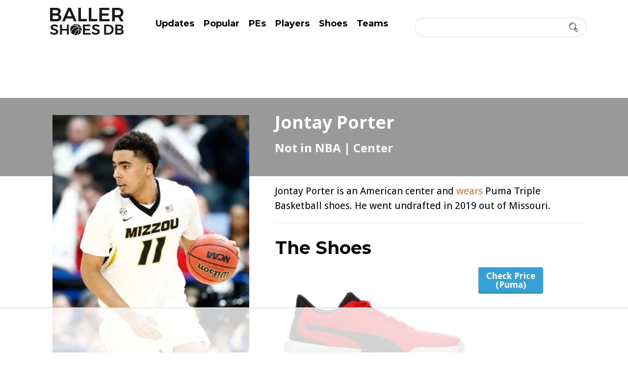

--- FILE ---
content_type: text/html; charset=utf-8
request_url: https://www.google.com/recaptcha/api2/aframe
body_size: 268
content:
<!DOCTYPE HTML><html><head><meta http-equiv="content-type" content="text/html; charset=UTF-8"></head><body><script nonce="vUCdbne6KHx2MLPv1pVqYw">/** Anti-fraud and anti-abuse applications only. See google.com/recaptcha */ try{var clients={'sodar':'https://pagead2.googlesyndication.com/pagead/sodar?'};window.addEventListener("message",function(a){try{if(a.source===window.parent){var b=JSON.parse(a.data);var c=clients[b['id']];if(c){var d=document.createElement('img');d.src=c+b['params']+'&rc='+(localStorage.getItem("rc::a")?sessionStorage.getItem("rc::b"):"");window.document.body.appendChild(d);sessionStorage.setItem("rc::e",parseInt(sessionStorage.getItem("rc::e")||0)+1);localStorage.setItem("rc::h",'1764737558728');}}}catch(b){}});window.parent.postMessage("_grecaptcha_ready", "*");}catch(b){}</script></body></html>

--- FILE ---
content_type: text/css; charset=utf-8
request_url: https://ballershoesdb.com/wp-content/themes/moview-child/css/themeum-moview-font.css
body_size: 1508
content:
@font-face {
	font-display:swap;
    font-family: 'moview';
    src:url([data-uri]\+3Bvc3QAAAZUAAAAIAAAACAAAwAAAAMDBAGQAAUAAAKZAswAAACPApkCzAAAAesAMwEJAAAAAAAAAAAAAAAAAAAAARAAAAAAAAAAAAAAAAAAAAAAQAAA6RQDR/9IALgDRwC4AAAAAQAAAAAAAAAAAAAAIAAAAAAAAwAAAAMAAAAcAAEAAwAAABwAAwABAAAAHAAEADgAAAAKAAgAAgACAAEAIOkU//3//wAAAAAAIOkU//3//wAB/\+MW8AADAAEAAAAAAAAAAAAAAAEAAf//AA8AAQAAAAAAAAAAAAIAADc5AQAAAAABAAAAAAAAAAAAAgAANzkBAAAAAAEAAAAAAAAAAAACAAA3OQEAAAAABAAA/[base64]\+ATc2MzIXHgEXFhUUBw4BBwYnESoBIwYHDgEHBgcwFBUUFhcWNjc2NDc\+ATc\+ATc\+AScuASMD5SMjIyMOAwMOCgcKBAQKBhkxFCZJJQYDBRs3GwYJBSA/IAMJBQoOAgMBAQElSCcLFgoLFQsGDAsHFxAqJwMDHR1pSEhUTkZGaiAgBAIMDDQnKDU1NTVoMzQxFw0TBwEHDRgMCwEKKVAqKXAoAf2tRz4\+XRsaHBtdPj5HRz4/XRobHBxfPz5EBAYDNC8vSBYWAgsLDAwCAQEEY0kNHA0LDAEBDgpgSEg\+AwkECg8GBQQGAwwCEyJKJAYIBRs3GwYFIEAgAQMDDgoEBwMBAQEBJ0gnCwELCxUKBg8OCg8UMXU\+U0lKbSAgAQEcHGVFRVA8NTZbJSUdHAwMCBQTIhABFAcKBwwZDAsUCyhSKCYCJwEB\+gEbG14\+PkZHPj9cGxsbG14/PkhIPz5cGhoBAm0CFhZJMDA2BQMLDQEBDQoECQRLdRADAgICDQsLCwABAAAAAAAAftpzbV8PPPUACwQAAAAAAN29aNIAAAAA3b1o0gAA/10D5QM5AAAACAACAAAAAAAAAAEAAANH/[base64]) format('woff');
    font-weight: normal;
    font-style: normal;
}

[class^="themeum-moview"], [class*=" themeum-moview"] {
    /* use !important to prevent issues with browser extensions that change fonts */
    font-family: 'moview' !important;
    speak: none;
    font-style: normal;
    font-weight: normal;
    font-variant: normal;
    text-transform: none;
    line-height: 1;

    /* Better Font Rendering =========== */
    -webkit-font-smoothing: antialiased;
    -moz-osx-font-smoothing: grayscale;
}

.themeum-moviewangle-left:before {
    content: "\e900";
}
.themeum-moviewangle-right:before {
    content: "\e901";
}
.themeum-moviewup:before {
    content: "\e902";
}
.themeum-moviewdown:before {
    content: "\e903";
}
.themeum-moviewangle-double-left:before {
    content: "\e904";
}
.themeum-moviewangle-double-right:before {
    content: "\e905";
}
.themeum-moviewchair:before {
    content: "\e906";
}
.themeum-moviewclock:before {
    content: "\e907";
}
.themeum-moviewenter:before {
    content: "\e908";
}
.themeum-moviewfilm:before {
    content: "\e909";
}
.themeum-moview3d-glass:before {
    content: "\e90a";
}
.themeum-moviewbook:before {
    content: "\e90b";
}
.themeum-moviewbulb:before {
    content: "\e90c";
}
.themeum-moviewlike:before {
    content: "\e90d";
}
.themeum-moviewmegaphone:before {
    content: "\e90e";
}
.themeum-moviewvideocam:before {
    content: "\e90f";
}
.themeum-moviewcup:before {
    content: "\e910";
}
.themeum-moviewmail:before {
    content: "\e911";
}
.themeum-moviewplay:before {
    content: "\e912";
}
.themeum-moviewstar-line:before {
    content: "\e913";
}
.themeum-moviewsearch:before {
    content: "\e914";
}
.themeum-moviewpopcorn:before {
    content: "\e915";
}
.themeum-moviewticket:before {
    content: "\e917";
}
.themeum-moviewtop-list:before {
    content: "\e918";
}
.themeum-moviewuser:before {
    content: "\e919";
}
.themeum-moviewpencil:before {
    content: "\e91a";
}
.themeum-moviewuser-review:before {
    content: "\e91b";
}
.themeum-moviewcamera:before {
    content: "\e91c";
}
.themeum-moviewglobe:before {
    content: "\e924";
}
.themeum-moviewfacebook:before {
    content: "\e91d";
}
.themeum-moviewtwitter:before {
    content: "\e91e";
}
.themeum-moviewinstagram:before {
    content: "\e91f";
}
.themeum-moviewgoogle-plus:before {
    content: "\e920";
}
.themeum-moviewvimeo:before {
    content: "\e921";
}
.themeum-moviewyoutube:before {
    content: "\e922";
}
.themeum-moviewpinterest:before {
    content: "\e923";
}
.themeum-moviewlink:before {
    content: "\e925";
}
.themeum-moviewspinner:before {
    content: "\e926";
}
.themeum-moviewstar:before {
    content: "\e927";
}
.themeum-moviewstar-blank:before {
    content: "\e928";
}
.themeum-moviewclose:before {
    content: "\e929";
}

--- FILE ---
content_type: text/css; charset=utf-8
request_url: https://ballershoesdb.com/wp-content/themes/moview-child/css/responsive.css
body_size: 2062
content:
/* ==========================================================================
      responsive
========================================================================== */


@media (max-width: 1240px) {
	.footer-wrap .bottom >.container {
		width: auto;
	}
}

@media (min-width: 961px) and (max-width: 1199px) {
  .navbar-header {
    width: 75%;
    padding-left: 15px;
  }
  .main-menu-wrap {
    width: 25%;
    margin-right: 0;
  }
    
  .logo-wrapper h1 {
      margin-top: 16px;
  }
  
.single-clothing .top-post-band {
    height: 250px;
    }
    
.shop-item-links{} 
    
    
.shop-item-links a{
    margin-top: 18px;
    }     
    
.shop-item-links a.btn:nth-child(1){margin-right: 15px;}  

 .shop-item-links a.btn:nth-child(2){margin-right: 15px;}  
    
 .shop-item-links a.btn:nth-child(3){margin-right: 15px;}      
    
.single-clothing .post-title {
    margin-bottom: 140px;
}    
    
    
}

@media (min-width: 768px) and (max-width: 960px){
    
       
  .navbar-header {
    width: 75%;
    padding-left: 15px;
  }
  .main-menu-wrap {
    width: 25%;
    margin-right: 0;
  }
    .logo-wrapper h1 {
      margin-top: 22px;
  }
  .news-feed .news-feed-item .news-feed-thumb img {
    max-width: 100px;
  }
  .news-feed-info .news-feed-title {
    margin-bottom: 5px;
  }
  .entry-blog-meta .blog-entry-title {
    font-size: 22px;
  }
   /* blog */
  .entry-content-list-blog .entry-header:before {
    background: #333;
  }
  .entry-link-post-format h4,
  .entry-quote-post-format blockquote {
    margin: 0;
  } 
  .entry-date-day {
    display: block;
    line-height: 26px;
    font-size: 22px;  
  }
  .entry-blog-meta .article-info li {
    font-size: 14px;
    line-height: 16px;
  }
 
    
    .single-clothing .post-title {
        margin-bottom: 40px;
        height: 160px;
    }
    
    .top-post-band:after {
        width: 61%;
    }
 
    .top-post-band:before {
        width: 39%;
    }
    

    

    
    
   
    
    
}



@media (min-width: 768px) and (max-width: 991px){


    .bottom-widget{
        width: 33%;
    }
    

    
    .cloth-row:after {
    content: '';
    width: 94%;
    height: 1px;
    position: absolute;
    bottom: 0;
    left: 3%;
    right: 3%;
    background: #DDD;
}
    

    .single-clothing #main .post-details a.btn-primary {
        line-height: 1.1;
        font-size: 1.3rem !important;
    }
    
    
    .post-list-item h3, 
    .post-list-item a {
        font-size: 14px;
    }
    
    #main .post-details a.btn-primary {
        line-height: 1.3;
        font-size: 1.4rem !important;
        max-width: 100%;
    }
    
    
   .single-clothing  .post-list-item {
        width: 33.3%;
        position: relative;
        padding: 0;
        margin-right: -4px;
    }
    
    .single-team .post-list-item h3,
    .single-clothing .post-list-item h3{
        padding-bottom: 5px;
        height: auto;
    }
   
   
    .post-list-item.first {
        padding: 0;
    }
    
    #main .post-details .first-item-details a.btn-primary{
    min-height: 35px;
    }

    
    
    figure.previous-worn a:before {
        content: 'Previously Worn';
        width: 105px;
        height: 52px;
        padding: 10px 5px 0;
        line-height: 16px;
        font-size: 14px;
    }
    
    
    .post-type-archive-player .post-list-item{
        width:33.3%;
    }
    
    
    .post-logo img {
        margin: 25px 0 0;
    }
    
    .single-clothing .top-post-band {
        height: 270px;
    }
    
    .shop-item-links a.btn:nth-child(1){
        margin-right: 15px;
    }  

    .shop-item-links a.btn:nth-child(2){
        margin-right: 15px;
    }  

    .shop-item-links a.btn:nth-child(3){
        margin-right: 15px;
    }      

    .single-clothing .post-title {
    margin-bottom: 85px;
    }    
   
    
    
    
}






@media (max-width: 767px) {

    .nomovil{
    display: none !important;
    }

}















@media (max-width: 767px) {
    
    .post-title h1,
    .post-title h2,
    .post-title a,
    .post-title a:hover{
    color: #111;
    }
    
    
    #main .post-list-details .first-item-details a.btn-primary:first-child {
    margin-top: 10px;
}
    
    
    .cloth-row:after {
    content: '';
    width: 92%;
    height: 1px;
    position: absolute;
    bottom: 0;
    left: 4%;
    right: 4%;
    background: #DDD;
    }
    
    .first-item-details {
        width: 100%;
    }
    
    .cloth-list a.btn-primary{
        margin-right: 4px;
    }
    
    .post-type-archive-clothing .post-list-item {
        width: 50%;
    }
    .single-player .ymal-post-list-item,
    .single-team  .post-list-item,
    .single-clothing .post-list-item{
        width: 50%;
        margin-right: -4px;
    }
    
    
    .post-type-archive-player .post-list-item{
        width: 50%;
    }
    
    
    #main .post-details a.btn-primary {
    line-height: 1.2;
    font-size: 1.7rem !important;
    max-width: 100%;
    min-height: 34px;
    margin-top: 12px;
    padding: 1.1rem 32px !important;
    }
    
    .post-title h2 {
    font-size: 18px;
    }
    
    .post-list-item.first h3{
    margin: 15px 0 0;
    
    }
    
    .player-item h3 {
    font-size: 14px;
    }

    .row-heading h2 {
    font-size: 2.8em;
    }

    .first-item-details,   
    .post-list-item.first figure {
        width: 100%;
        padding: 0;
    }
    
    figure.previous-worn a:before {
    width: 80px;
    height: 40px;
    padding: 7px 5px 0;
    line-height: 13px;
    font-size: 11px;
    }   
    
  .player-item {
    height: auto;
    width: 50%;
    display: inline-table;
    position: relative;
    float: none;
    }
     
   .cloth-item {
    width: 50%;
    padding: 0 15px;
    margin-right: -3px;
    } 
    
    .home-search-btn {
    max-width: 500px;
    float: none;
    }
    
    
    .post-title {
    margin-bottom: 15px !important;
    height: auto !important;
    }
    
    .post-list-item.first{
    padding: 0;
    margin: 0 0 25px !important;
    }
    
    .post-list-item h3{
    margin-top: 15px;
    }
    
    .post-list-item h3, 
    .post-list-item a {
    font-size: 16px;
    line-height: 18px;
    }
    
    .post-list-details.players-list{
    margin-top: 30px;
    }
    
    .ymal-col {
    margin-top: 0 !important;
    }
    .cloth-item h3 {
    font-size: 16px;
    margin: 15px 0 15px;
    }
    
    
  #masthead.sticky {
    position: inherit !important;
    margin: 0;
  }
    
  .home-search {
    margin-top: 10px;
    margin-bottom: 55px;
  }
  .themeum-title .title-link {
    margin-top: 0;
  }
  .themeum-title {
    padding-bottom: 35px;
  }
  .spotlight-post .list-inline li {
    margin-right: 0;
  }
  .trailer-item.leading .play-icon {
    font-size: 80px;
  }  
  .trailer-item.leading .movie-title {
    margin-top: 0;
  }
  .moview-common-layout .owl-controls {
    top: -80px;
  }
  .moview-common-layout .owl-controls .owl-prev::after {
    right: 22px;
  }
  .trailer-item.leading .trailers-info {
    position: relative;
    background: none;
    padding: 0;
    margin-top: 15px;
  }
  .trailer-item.subleading .trailer-image-wrap img {
    width: 100%;
  }
  .moview-info-sidebar .img-wrap {
    margin-top: -70px;
  }
  .single-celebrity .moview-info-sidebar .img-wrap {
      margin-top: -25px;
  }
  .top-user-login img {
    display: none;
  }
  .bottom-widget {
    margin-bottom: 30px;
  }
  .footer .text-right {
    text-align: left;
  }
  .news-feed-info .news-feed-title {
    margin-bottom: 5px;
  }

  /* movie single */
  .moview-info h1 {
    margin: 0 0 10px 0;
  }
  .moview-info span.tag {
    margin: 0;
  }
  .single-movie .count-rating-wrapper {
      margin-top: -30px;
  }
 .moview-info .count-rating {
    width: 70px;
    height: 70px;
    line-height: 50px;
    margin-bottom: 70px;
  }

  .moview-info .count-rating:before {
    margin-left: -30px;
    font-size: 60px;
    width: 60px;
    height: 60px;
    line-height: 60px;
  }

  .moview-info .count-rating span {
    font-size: 18px;
    line-height: 66px;
  }  

  .single-movie .rating-star > span {
    margin-right: 5px;
  }

  .trailers-info .trailer-info-block {
    color: #000;
  }
  .trailer-item.leading .trailer-info-block h4.movie-title {
    color: #000;
  }

  .single-movie .trailer-item.leading .play-icon {
    margin-top: 0%;
  }
  .moview-common-layout .item {
    margin-bottom: 25px;
  }

  .entry-date-wrapper.pull-left {
    float: none !important;
    margin-bottom: 10px;
    display: none;
  }
  .entry-content-list {
    height: 500px !important;
  }

  .entry-content-list.video-postformat {
    height: auto !important;
  }

  .entry-content-list.video-postformat:before {
    display: none;
  }

  .single.single-post .entry-content-list.video-postformat .container .has-post-format {
    position: relative;
    bottom: 0;
    margin-top: 30px;
  }

  .entry-content-list.video-postformat .entry-blog-meta .blog-entry-title a,
  .entry-content-list.video-postformat .entry-blog-meta .article-info li,
  .entry-content-list.video-postformat .entry-blog-meta .article-info li a{
    color: #000;
  }
  .comments-area.comments ul li ul.children {
    padding-left: 40px;
  }

  #offcanvas-menu-wrapper {
    left: -300px;
    width: 300px;
    padding: 35px;
  }

  /* blog */
  .entry-blog-meta .blog-entry-title {
    font-size: 22px;
    line-height: 26px;
  }
  .entry-date-day {
      display: block;
      line-height: 26px;
      font-size: 22px;  
  }
  .entry-content-list-blog .entry-header {
    padding: 25px;
  }
  .entry-blog-meta .article-info li {
    font-size: 14px;
    line-height: 16px;
  }
  .site-content .themeum-pagination {
    margin-bottom: 40px;
  }
  /* blog */
  .entry-content-list-blog .entry-header:before {
    background: #333;
  }
  .entry-link-post-format h4,
  .entry-quote-post-format blockquote {
    margin: 0;
  }
  .entry-link-post-format, .entry-quote-post-format {
    padding: 60px 60px 130px;
  }
  .entry-link-post-format h4 {
    font-size: 36px;
  }
    
  
    
    .mobile-post-detail{
    height: 150px;
    margin-bottom: 25px;
            z-index: 2;
    }
    
    
    .single-team .mobile-post-detail{
    padding-top: 30px;
    
    }
    
    
    .mobile-post-detail h1,
    .mobile-post-detail h2,
    .mobile-post-detail a{
     color:#FFF;
    }
    
    
    .single-clothing .top-post-band{
    display: none;
    }
  
    

     .post-logo img {
        margin: 25px auto 0 !important;
        width: 100%;
    }
        
    .single-team .post-logo img,
     .single-player .post-logo img {
        margin: 25px auto 25px !important;
        width: 100%;
    }
    
    
    .single-clothing .post-details, 
    .single-team .post-details {
    padding-top: 0;
    }
    
.post-type-archive-team .post-title,
.post-type-archive-player .post-title,
.post-type-archive-clothing .post-title{
    height: 135px !important;
    }
    
.post-type-archive-team .post-title h1,
.post-type-archive-player .post-title h1,
.post-type-archive-clothing .post-title h1{
    color: #FFF !important;
    }
    
    
    
.post-type-archive-team .teams-list .post-list-item figure img {
    height: 200px;
}    
    
  .post-type-archive-team .post-list-item {
    width: 50%;
    
}  
    
    
    
}












@media (max-width: 489px) {
  .trailer-item .count-rating {
    margin-top: 0;
  }
  .form-submit input[type=submit] {
    padding: 0px 12px;
    font-size: 14px;
  }
  .comment-respond, .comment-context {
    padding:15px;
  }
  .comment-notes {
    padding: 0 15px;
  }
  .entry-content-list-blog .entry-header {
    padding: 10px;
  }
  .entry-blog-meta .blog-entry-title {
    font-size: 18px;
    line-height: 22px;
  }  
  .entry-link-post-format, .entry-quote-post-format {
    padding: 40px 40px 150px;
  }
  .entry-link-post-format h4 {
    font-size: 26px;
  }
  .format-video .entry-content-list-blog .entry-header {
    bottom: 0;
  }
  .moview-info-sidebar .img-wrap {
    margin-top: -70px;
  }
}








/*  Members  */
@media (max-width: 320px) {
    
#main .post-details a.btn-primary {
    font-size: 1rem !important;
    }


}


--- FILE ---
content_type: text/css; charset=utf-8
request_url: https://ballershoesdb.com/wp-content/themes/moview-child/style.css
body_size: 7762
content:
/*
 Theme Name:   Moview Child
 Theme URI:    http://demo.themeum.com/wordpress/moview
 Description:  Moview Child Theme
 Author:       Themeum
 Author URI:   http://themeum.com/
 Template:     moview
 Version:      1.0
 Text Domain:  moview-child
*/


#masthead {
  min-height: 200px;
}

.top-ad-container:first-of-type {

    min-height: 600px;

}

table.dataTable thead .sorting_desc::after {
    -webkit-filter: brightness(0) invert(1);
    filter: brightness(0) invert(1);
    content: url("https://cdn.datatables.net/1.10.19/images/sort_desc.png");
    position: absolute;
    right: 0;
    top: 50%;
    transform: translateY(-50%);
}

#shoe-lists thead th {
    position: relative;
}

table.dataTable thead .sorting_asc::after {
    -webkit-filter: brightness(0) invert(1);
    filter: brightness(0) invert(1);
    content: url("https://cdn.datatables.net/1.10.19/images/sort_asc.png");
    position: absolute;
    right: 0;
    top: 56%;
    transform: translateY(-50%);
}

div#nav-below {
    display: flex;
    justify-content: center;
    align-items: center;
    margin-top: 20px;
}

#mailchimp-id{ display:none; }
.screen-reader-text{}
.btn-yellow .acton-btn:hover {
    background-color: #B8BF25;
}
.btn-yellow .acton-btn {
    color: #000;
    background-color: #cbd504;
    padding: 13px 28px;
    border-radius: 3px;
    font-weight: 400;
    margin-top: 20px;
    display: inline-block;
}
.themeum-clients {
    background-color: #ecedee;
    padding: 70px 30px 30px 30px;
}
.client-image {
    display: block;
    float: right;
    top: -100px;
    position: relative;
}
.client-image img {
    width: 60px;
}
.client-name {
    font-size: 16px;
    font-weight: 500;
    margin-top: 15px;
    color: #2a303b;
}
h4.speaker-title, .speaker-designation {
    text-align: left;
    color: #424242;
}

/*=================================
 *=======    Coming Soon    =======
 *================================= */
 html {
  width: 100%;
  height: 100%;
 }

.comingsoon{
  width: 100%;
  height: 100%;
  min-height: 100%;
  color: #fff;
  background-size: cover;
  background-repeat: no-repeat;
  background-attachment: fixed;
}

.comingsoon-content {
  margin-top: 100px;
}

#comingsoon-countdown .countdown-amount{
  display: block;
  font-size: 60px;
  margin-bottom: 15px;
  font-weight: 700;
}
#comingsoon-countdown .countdown-period{
  font-size: 14px;
  text-transform: uppercase;
  font-weight: 700;
}
.comingsoon .sub-page-header{
  margin-top: 60px;
  font-size: 18px;
  margin-bottom: 0;
  font-weight: 400;
}

.comingsoon .soon-page-header {
  font-size: 72px;
  font-weight: 700;
  margin-top: 20px;
  letter-spacing: 5px;
  margin-bottom: 110px;
  color: #fff;
  text-transform: uppercase;
}

.countdown-days{
    color:#fff !important;
}
.countdown-hours{
    color:#fff !important;
}
.countdown-minutes{
    color:#fff !important;
}
.countdown-seconds{
    color:#fff !important;
}

.countdown-section:nth-child(1){
    background:#00aeef !important;
}
.countdown-section:nth-child(2){
    background:#ef4036 !important;
}
.countdown-section:nth-child(3){
    background:#f7941e !important;
}
.countdown-section:nth-child(4){
    background:#0e76bc !important;
}

.countdown-section {
  display: inline-block;
  margin: 0 60px 0 0;
  padding: 40px 0 20px 0;
  width: 200px;
  border: solid 15px #fff;
  border-radius: 5px;
  position: relative;
}

.comingsoon .days,
.comingsoon .hours,
.comingsoon .minutes,
.comingsoon .seconds {
  display: block;
  font-size: 60px;
  margin-bottom: 15px;
  font-weight: 700;
}
.countdown-section:after{
  position: absolute;
  content: url(images/coming-soon-count-down.png);
  top: -55px;
  left: 30px;
}

p.comingsoon-message-desc{
    font-size: 24px;
    font-weight: 700;
    text-align: center;
}
.comingsoon > div{
  display: table;
  vertical-align: middle;
  width: 100%;
  height: 100%;
}

.social-share ul{
    margin: 0;
    padding: 0;
    text-align: center;
}
.comingsoon .social-share ul li {
    display: inline-block;
    margin: 0 15px;
}

.comingsoon-footer {
  margin-top: 100px;
  margin-bottom: 70px;
}

.comingsoon .social-share li a {
    color: rgba(255,255,255,0.7);
    font-size: 18px;
    -webkit-transition: color 400ms;
    transition: color 400ms;
}
.comingsoon .social-share li a:hover {
    color: #fff;
}

.comingsoon-footer .copyright-text {
  font-size: 14px;
  color: #999999;
  margin: 35px 0 0;
}

.ads-style{
    margin: 10px 0 30px;
    font-weight: 400;
    font-size: 18px;
    line-height: normal;
    color: #0a0a0a;
}
.cat-add{
    margin-bottom: 29px;
}

 

@media (min-width: 768px) and (max-width: 960px){
  .countdown-section {
    margin-bottom: 60px;
  }
}

@media (max-width: 767px) {
	
  .countdown-section {
    margin-right: 0;
    margin-left: 0;
    margin-bottom: 60px;
  }
  .comingsoon .soon-page-header {
    font-size: 36px;
  }
}


#main .best-of-shoe .shop-item-links .btn-primary,
.single-clothing #main .shop-item-links .btn-primary{
  text-align: left;
}
/* moview-single.php style css start */
.movie-info-warpper-tital{
    width: 1170px;
}
.movie-info-warpper{

}
.moview-info span.tag {
    margin: 0px 0px 10px;
    display: inline-block;
}
.movie-info {
  color: #fff;
  margin-left: 105px;
  margin-top: 350px;
  overflow: hidden;
  padding: 40px 0;
}
.movie-title {
  margin: 5px 0 15px;
  font-weight: 600;
  font-size: 22px;
}

.movie-title a{
  color: #000;
}

.rating-star{
    margin-top: 15px;
    color: #ffc000;
    font-size: 19px;
}
.rating-star > span {
  color: #fff;
  font-size: 16px;
  font-weight: 600;
  margin-right: 15px;
}
.moviedb-rating {
    direction: rtl;
    display: inline-block;
    font-size: 19px;
    unicode-bidi: bidi-override;
}
.moviedb-rating span.star {
  color: #ffc000;
  display: inline-block;
  font-family: "spmoviedb";
  font-style: normal;
  font-weight: normal;
}

.movie-social-icon {
  margin-top: 15px;
}
.movie-social-icon > span {
  color: #fff;
  float: left;
  font-size: 16px;
  font-weight: 600;
  margin-right: 15px;
}
.movie-social-icon ul {
    list-style: outside none none;
    margin: 0;
    padding: 0;
}
.movie-social-icon ul li {
	display: inline-block;
}
.facebook, .facebook span {
  color: #0e76bc;
}

.pull-right {
  float: right;
}









/* Spotlight This Month post css start*/
/**************************************/
.moview-moviedb-addon-container{
  margin-top: 30px;
}

.moview-moviedb-addon{
  /*padding-bottom: 25px*/
}
.more-details{
  float: right;
  margin-top: -35px;
}

.mod-spmoviedb-tab{
  margin-top: 35px;
}

.movie-poster{
  margin-top: 0px;
}


/*Themeum trailers video post css start*/
/**************************************/

.moviedb-trailers-video{

}
.trailers-container{
/*  background-attachment: fixed;
  background-image: url("http://10.0.1.12/wordpress/moview/wp-content/uploads/2016/01/movie-cover1.jpg");
  background-size: cover;
  margin: 0;
  padding: 100px 0 120px;*/
}

/*title*/
.addon-moview-title {
  border-bottom: 1px solid #ddd;
  padding-bottom: 10px;
}
/*end*/
.trailers-videos {
  margin-top: 30px;
}
.moviedb-trailer{}
.trailer-image-wrap{
  overflow: hidden;
  width: 100%;
}
.play-video{}


.moviedb-trailer-item {
  float: left;
  padding-right: 30px;
  padding-top: 32px;
  width: 260px;
  margin-bottom: 125px;
}
.moviedb-trailer-img-single {
  height: 150px;
}
.moviedb-trailer-info-block{}
.moview-entry-title{
  font-weight: normal;
}

.moview-entry-title a{
  color: #000;
}
.moview-entry-title a:hover{
  color: #868686;
}
.moviedb-genry{}



/* themeum video css */
/*******************/

.video-post-thumb-wrap{}
.common-post-item{}
.overlay{}
.video-post-icon-large{}
.article-thumb{
  margin-bottom: 30px;
}
.common-post-item-in{}

.article-title{
    font-size: 24px;
  font-weight: 400;
  line-height: 24px;
  margin-bottom: 20px;
  margin-top: 16px;
  transition: all 0.3s ease 0s;
  -webkit-transition: all 0.3s ease 0s;
}
.article-title a{
  color: #000;
}
.article-title a:hover{
  color: #868686;
}

.mv-article-thumb{
  float: left;
  margin-right: 24px;
}
.mv-article-info{
  margin-bottom:32px;
}

.arties-movie-list{
  background: #ddd none repeat scroll 0 0;
  color: #fff;
  font-size: 13px;
  padding: 5px 10px;
}
.arties-movie-list:hover{
  background: #e32;
  color: #fff;
}

.mv-article-title{
  font-size: 18px;
  font-weight: 400;
  line-height: 24px;
  margin-bottom: 20px;
  margin-top: 10px;
  transition: all 0.3s ease 0s;
  -webkit-transition: all 0.3s ease 0s;
}
.mv-article-title a{
  color: #000;
}
.mv-article-title a:hover{
  color: #868686;
}
.moview-article-meta{}
.mv-meta-date{
  font-size: 13px
}

.top-user-login{
  font-size: 14px;
}
.top-user-login i{
  font-size: 20px;
  margin-right: 10px;
}
.top-user-login img{
  margin-right: 10px;
  border-radius: 4px;
}
.review-page{
  color: #444;
}

.error-page-inner{
    width: 100%;
    height: 100%;
    display: table;
}
.error-page-inner >div {
    vertical-align: middle;
    display: table-cell;
}
.error-msg{
  text-align: center;
}
body.error404 {
  background-color: #444;
}
.error-message{
    font-size: 36px;
    font-weight: bold;
    line-height: 1;
    letter-spacing: 2px;
    color: #fff;
    text-transform: uppercase;
    margin: 35px 0 45px 0;
}
.error-page-inner .btn-primary{
    font-size: 18px;
    line-height: 50px;
    padding: 0 30px;
}
.error-page-inner a.btn.btn-primary.btn-lg{
  font-size: 18px;
  line-height: 50px;
  padding: 0 30px;
  box-shadow: inset 0px -2px 0px rgba(0, 0, 0, 0.15);
}
.error-page-inner a.btn.btn-primary.btn-lg:hover {
    box-shadow: inset 0px -2px 0px rgba(0, 0, 0, 0.2);
}
.footer-wrap {
    background-color: #333;
}


.reviews-page .review-box {
    background: #edf6fc;
    padding: 30px;
    margin-left: 98px;
    position: relative;
    margin-bottom: 30px;
}
.reviews-page .date-time {
    margin: 5px 0px;
}



/* ***************************** */
/* ******** woocommerce ******** */
/* ***************************** */
.product-thumbnail-outer {
  margin-bottom: 30px;
}
.product-thumbnail-outer-inner {
  position: relative;
  overflow: hidden;
}
.product-thumbnail-outer-inner img{
  width: 100%;
}
.product-thumbnail-outer-inner .addtocart-btn {
  position: absolute;
  bottom: -30px;
  width: 100%;
  height: auto;
  background: rgba(0, 0, 0, 0.40);
  padding: 10px;
  font-size: 12px;
  text-align: center;
  opacity: 0;
  transition: 400ms;
  -webkit-transition: 400ms;
}

.product-thumbnail-outer-inner:hover .addtocart-btn {
  opacity: 1;
  bottom: 0;
}

.woocommerce .product-thumbnail-outer-inner .addtocart-btn a {
  color: #fff;
  background: none;
  padding: 0;
  margin: 0;
  border-radius: 0;
  font-size: 14px;
  font-weight: 600;
}

.woocommerce .product-thumbnail-outer-inner .addtocart-btn a:hover {
  background: none;
}

.product-thumbnail-outer-inner .addtocart-btn i {
  margin: 0 8px;
  font-size: 14px;
  color: #fff;
}

.woocommerce-cart table.cart input {
  line-height: 22px;
}

.product-thumbnail-outer h3 {
  font-size: 20px;
  font-weight: 400;
  margin: 15px 0 5px;
}
.product-thumbnail-outer h3 a {
  color: #000;
  transition: 300ms;
  -webkit-transition: 300ms;
}

.woocommerce div.product p.price,
.woocommerce div.product span.price {
  font-size: 16px;
  font-weight: 500;
}

.woocommerce span.onsale {
  border-radius: 0;
  line-height: normal;
  top: 0;
  left: auto;
  right: 0;
  margin: 0;
  min-height: auto;
  min-width: auto;
  padding: 5px 10px;
}

.woocommerce a.button.loading {
  opacity: .8;
}

.woocommerce a.button.loading:after {
  top:0;
}

.woocommerce.woocommerce-page .site-content h1.page-title {
  display: none;
}

.woocommerce #content div.product div.images, .woocommerce div.product div.images,
.woocommerce-page #content div.product div.images, .woocommerce-page div.product div.images {
  width: 100%;
}

.woocommerce div.product div.images div.thumbnails {
  padding-top: 30px;
}
.single-product-image {
  position: relative;
}
.single-product-details .product_title {
  font-size: 30px;
  font-weight: 300;
}

.single-product-details p.price .amount {
  font-size: 24px;
}

.single-product-details .price del .amount {
  font-size: 20px;
  margin-right: 10px;
}

.woocommerce .quantity .qty {
    min-height: 41px;
    font-size: 18px;
    border-radius: 0px;
    margin: 0px -5px 0px -4px;
    padding: 0;
}
.woocommerce .quantity input,
.woocommerce .quantity button{
  display: inline-block;
}
.quantity .btn-minus {
  height: 41px;
  border: 1px solid #eee;
  background: transparent;
  border-right: 0;
  padding: 0px 15px;
  font-size: 20px;
}

.quantity .btn-plus {
  height: 41px;
  border: 1px solid #eee;
  background: transparent;
  border-left: 0;
  padding: 0px 15px;
  font-size: 18px;
}

input:focus,
textarea:focus,
keygen:focus,
select:focus,
.woocommerce button.button,
button:focus{
    outline-offset: 0;
    outline: -webkit-focus-ring-color auto 0;
}

.woocommerce div.product form.cart {
  margin-top:22px;
}
.woocommerce div.product form.cart .button {
    vertical-align: middle;
    float: left;
}
.single-product-details p.price {
  margin-bottom: 20px;
}
.woocommerce div.product form.cart div.quantity {
    float: left;
    margin-bottom: 25px;
    display: block;
    width: 100%;
}
.woocommerce-tabs .nav-tabs{
  border: 1px solid #eee;
  display: inline-block;
  width: 100%;
  padding: 0px 10px;
}
.product_meta .posted_in a {
  margin-left: 5px;
}

.woocommerce-tabs .nav-tabs>li.active>a,
.woocommerce-tabs .nav-tabs>li.active>a:focus,
.woocommerce-tabs .nav-tabs>li.active>a:hover {
  border: none;
  color: #000;
  background-color: transparent;
}

.woocommerce-tabs .nav>li>a:focus,
.woocommerce-tabs .nav>li>a:hover,
.woocommerce-tabs .nav-tabs>li>a:hover {
  border: none;
  color: #000;
}
.woocommerce div.product .stock {
    font-weight: bold;
    margin-top: 10px;
}
.woocommerce-tabs .nav-tabs>li>a {
  color: #959595;
  border-radius: 0;
  margin-right: 0;
  border: none;
  transition: 300ms;
  font-weight: 500;
}
.nav>li>a:focus, .nav>li>a:hover {
    color: #000;
    text-decoration: none;
    background-color: transparent;
}
.woocommerce-tabs .tab-content h2 {
  font-size: 20px;
}

.woocommerce-tabs #comments {
  padding: 30px 0;
}

.upsells.products h2 {
  font-size: 20px;
}

.woocommerce #reviews #comments ol.commentlist {
  padding: 0;
  margin: 20px 0 0;
}

.woocommerce #reviews #comments ol.commentlist li img.avatar {
  width: auto;
  padding: 0;
  border: none;
  background: transparent;
}

.woocommerce #reviews #comments ol.commentlist li .comment-text {
  padding: 9px 2em 0;
  border-radius: 0;
}

.related.products .related-title {
  font-size: 20px;
  margin-bottom: 25px;
  margin-top: 30px;
}

.woocommerce ul.cart_list li img,
.woocommerce ul.product_list_widget li img {
  float: left;
  margin-right: 20px;
  margin-bottom: 10px;
  width: 50px;
  padding: 0;
  margin-left: 0;
}

.woocommerce ul.cart_list li .amount,
.woocommerce ul.product_list_widget li .amount {
  color: #ABABAB;
}

.woocommerce ul.cart_list li .reviewer,
.woocommerce ul.product_list_widget li .reviewer {
  margin-top: 5px;
  display: block;
  font-size: 12px;
  color: #ABABAB;
}

.woocommerce div.product form.cart,
.woocommerce div.product p.cart {
    margin-bottom: 1em;
}

.woocommerce span.onsale {
  background-color: #3E8023;
}

.woocommerce.widget_product_search .woocommerce-product-search input[type=search]{
  border: 1px solid #eee;
  padding: 10px 12px;
  font-size: 12px;
}

.woocommerce.widget_product_search .woocommerce-product-search input[type=submit] {
  background: transparent;
  border: 1px solid #eee;
  padding: 9px;
  color: #fff;
}

.woocommerce.widget_product_search .woocommerce-product-search .screen-reader-text {
  display: none;
}

.woocommerce .widget_price_filter .price_slider_wrapper .ui-widget-content {
  background-color: #E6E6E6;
}

.woocommerce a.remove {
  width: auto;
  height: auto;
  border-radius: 0;
  font-size: 18px;
}

.woocommerce a.remove:hover {
  background: transparent;
  color: #000 !important;
}

.woocommerce div.product form.cart .variations label {
  color: #000;
}

.woocommerce .woocommerce-error,
.woocommerce .woocommerce-info,
.woocommerce .woocommerce-message {
  border-top: none;
  line-height: 36px;
}

.woocommerce-checkout #payment ul.payment_methods li img {
  margin: -2px .5em 0 .5em;
}

.woocommerce .price_slider_amount button.button {
  padding: 8px 16px;
}

.woocommerce #respond input#submit:hover,
.woocommerce a.button:hover,
.woocommerce button.button:hover,
.woocommerce input.button:hover {
  color: #fff;
}

.woocommerce-cart table.cart img {
  width: 50px;
}

.woocommerce-cart table.cart td.actions .coupon .input-text {
  height: 38px;
}

.woocommerce table.shop_table td {
  padding: 15px 20px;
}

.woocommerce table.shop_table {
  border-radius: 0;
}

.woocommerce-page table.cart td.actions {
  padding: 25px;
}

.woocommerce table.cart td.actions .input-text,
.woocommerce-page #content table.cart td.actions .input-text,
.woocommerce-page table.cart td.actions .input-text {
  width: 150px;
  line-height: 22px;
  min-height: 22px;
  padding: 0 10px;
}

.cart_totals h2 {
  font-size: 24px;
}

.woocommerce-checkout #payment {
    background: #fff;
    border-radius: 0;
}

.woocommerce-checkout #payment div.payment_box {
  background: #f5f5f5;
}

.woocommerce-checkout #payment div.payment_box:before{
  border: 1em solid #f5f5f5;
  border-right-color: transparent;
  border-left-color: transparent;
  border-top-color: transparent;
}

.woocommerce-checkout #payment div.form-row {
    padding: 1em 0;
}

.woocommerce ul.cart_list li dl,
.woocommerce ul.product_list_widget li dl {
  padding-right: 0;
  border-left: 0;
}

.woocommerce ul.product_list_widget li dl.variation {
  display: none;
 }

.woocommerce.widget_shopping_cart .total {
  padding-top: 12px;
}

.woocommerce-checkout #payment ul.payment_methods {
  padding: 20px 0;
  border-bottom: 1px solid #f5f5f5;
}

.woocommerce-checkout #payment div.form-row input.button.alt,
.woocommerce-cart .wc-proceed-to-checkout a.checkout-button.alt{
  background: #009C00;
}

.woocommerce-checkout #payment div.form-row input.button.alt:hover,
.woocommerce-cart .wc-proceed-to-checkout a.checkout-button.alt:hover {
  background: #006F00;
}


/* cart menu item */
#navigation {
  position: relative;
}

#navigation .woo-cart {
  display: inline-block;
  list-style: none;
  text-align: right;
  padding-right: 30px;
}

.woo-cart-items {
  line-height: 51px;
}

.cart-has-products {
  padding: 3px 7px;
  border-radius: 50px;
  font-size: 13px;
  color: #fff;
}

#navigation  .woo-cart > a {
  color:#fff;
}


.widget.woocommerce.widget_shopping_cart {
  display: block;
}


.woo-cart:hover .widget.woocommerce.widget_shopping_cart {
  display: inline-block;
}

#navigation .woocommerce.widget_shopping_cart {
  z-index: 99;
  position: absolute;
  width: 300px;
  right: 0;
  top: 52px;
  height: auto;
  line-height: normal;
  padding: 25px;
  text-align: left;
  background: #e9eaed;
}

#navigation .woocommerce ul.cart_list li {
  color:#fff;
}

#navigation .woocommerce.widget_shopping_cart .widgettitle {
  display: none;
}

#navigation .woocommerce.widget_shopping_cart ul.cart_list > li {
  height: auto;
  line-height: normal;
   margin-bottom: 12px;
  padding-left: 1em;
}
.woocommerce form.cart-table{
  overflow-x: scroll;
}
#navigation .woocommerce.widget_shopping_cart .cart_list li a.remove {
  color: #000 !important;
}

#navigation .woocommerce.widget_shopping_cart .cart_list li a.remove:hover {
  color: red !important;
}

#navigation .woocommerce.widget_shopping_cart ul.cart_list > li a.remove:hover{
  background: none;
}

#navigation .woocommerce ul.product_list_widget li span.quantity {
  margin-top: 4px;
}

#navigation .woocommerce.widget_shopping_cart ul.cart_list > li a {
  line-height: 24px;
}

#navigation .woocommerce.widget_shopping_cart ul.cart_list > li span.quantity {
  color: #000;
}

#navigation .woocommerce.widget_shopping_cart {
  display: none;
}

#navigation .woocommerce.widget_shopping_cart .buttons > a.wc-forward{
  text-align: left;
}

#navigation  .woocommerce ul.product_list_widget li img {
  width: 40px;
  margin-left: 8px;
}

#navigation .woocommerce.widget_shopping_cart .buttons > a.wc-forward {
  padding: 8px 12px;
  margin-right: 8px;
  margin-top: 20px;
}

#main-menu .nav>li .widget_shopping_cart_content ul {
  position: relative;
  display: block;
  background: none;
}
.woocommerce ul.product_list_widget li.empty {
    color: #000 !important;
    margin-bottom: 0 !important;
}


#sidebar .woocommerce h3.widget_title{
  border-bottom: 1px solid #e5e5e5;
  padding-bottom: 12px;
  margin: 0 0 10px;
}
#sidebar .woocommerce.widget ul li {
    padding: 5px 0;
}
#sidebar .widget_product_categories ul li span{
    float: right;
}
#sidebar .woocommerce.widget ul li del,
#sidebar .woocommerce.widget ul li ins{
  display: block;
}



/* ***************************** */
/* ********* Change menu flow  ********* */
/* ***************************** */
.navbar-main{
    display: inline-block;
}

@media (max-width: 991px){
.navbar-main{
display: none;
}
}

@media (max-width: 1200px) and (min-width: 991px){
.main-menu-wrap {
    width: auto;
}
}

@media (min-width: 992px){
.single-clothing .post-main-text p,
.single-player .post-main-text p{
  font-size: 20px;
  line-height: 30px;
  margin: 0 0 20px;
}
.navbar-header {
    float: none;
    display: flex;
    align-items: flex-end;
    padding-left: 0;
    width: 100%;
}
.navbar-main{
display: inline-block;
margin-left: 40px;
}
.navbar-main li {
    display: inline-block;
}
.main-menu-wrap {
    display: none;
}
.navbar-main li a {
    color: #000;
    font-weight: bold;
    font-size: 18px;
    font-family: 'Montserrat', sans-serif;
}
.menu-item-home{
display: none !important;
}
}

@media (min-width: 768px){
.site-header>.container>.row {
    display: flex;
    align-items: center;
}
}



/* ***************************** */
/* ********* BB Press  ********* */
/* ***************************** */
.entry-header .media >a{
    display: none;
}

.themeum-pagination ul li {
	padding: 0;
}

.themeum-pagination ul li > * {
	padding: 8px 20px;
	display: block;
}
/*== Single Shoe Page ==*/
.single-clothing section#main{
  background: #fff;
}
.single-clothing .col-pt-20{
  padding-top: 20px;
}
.single-clothing .post-title {
    margin-bottom: 10px;
    height: auto !important;
}
.single-clothing .post-title h1{
  color: #000;
  font-family: 'Montserrat', sans-serif;
  font-size: 28px;
  font-weight: 700;
  margin-top: 10px;
}
.single-clothing .post-logo.shoe-thumbnail img{
  width: 100%;
}
.best-of-shoe .shop-item-links .btn-primary,
.single-clothing .shop-item-links .btn-primary{
  background: #fe6150 !important;
  border: 1px solid #fe6150 !important;
  box-shadow: none !important;
  -webkit-box-shadow: none !important;
}
.best-of-shoe .col-equalize-items,
.single-clothing .col-equalize-items{
  border: 1px solid #e8e8e8;
  overflow: hidden;
}
.fan-average-col{
  padding: 0px 15px 10px;
}
.best-of-shoe .equal .col-equalize-items h4,
.single-clothing .col-equalize-items h4{
  font-family: 'Montserrat', sans-serif;
  font-weight: 600;
  font-size: 16px;
}
.single-clothing .col-equalize-items h5{
  font-family: 'Montserrat', sans-serif;
  font-weight: 600;
  font-size: 14px;
  padding-top: 8px;
}
.single-clothing .fan-average-num:empty:before{
  content: "N/A";
}
#shoe-lists td .rate-this-shoe img,
.single-clothing .rate-this-shoe img{
  display: inline;
  margin: 0px auto 0;
  width: 16px !important;
}
.rate-this-shoe .post-ratings strong:nth-of-type(2) {
    display: none;
}
.rate-this-shoe .post-ratings{
  font-size: 15px;
}
.single-clothing .padding-zero{
  padding: 0px;
}
#shoe-lists .fan-average-num,
.best-of-shoe .critics-average-num,
.fan-average-num, .critics-average-num {
  display: inline-block;
  background: #34a1d6;
  padding: 7px 12px;
  min-width: 70px;
  color: #fff;
  font-family: 'Montserrat', sans-serif;
  font-weight: 700;
  font-size: 29px;
  text-align: center;
}
.rate-this-shoe em {
    font-size: 15px;
}
.single-clothing a.all-shoe-ratings{
  display: inline-block;
  color: #34a1d6;
  font-size: 14px;
  font-weight: 600;
  margin-top: 10px;
  font-family: 'Montserrat', sans-serif;
}
p.critics-content{
  font-size: 16px;
  /*font-family: 'Montserrat', sans-serif;*/
  font-weight: 300;
  line-height: 22px;
}
img.attachment-clothing-single-shoes.size-clothing-single-shoes.wp-post-image {
    width: 100%;
    height: auto;
}
.best-of-shoe .shop-item-links,
.single-clothing .shop-item-links{
  margin-bottom: 15px;
}
.best-of-shoe .shop-item-links .btn-primary,
.single-clothing .shop-item-links .btn-primary{
  margin-right: 10px;
}
.best-of-shoe .shop-item-links .btn-primary,
.single-clothing .shop-item-links .btn-primary:last-child{
    margin-right: 0px;
}
.single-clothing .post-main-text, .single-clothing .post-main-text.cl-price-buttons {
    padding-top: 30px !important;
}
/*== Shoe Rankings Page ==*/
.page-template-shoe-rankings .site-content {
    padding: 50px 0 50px;
    background: #fff;
}
section.shoe-rankings-title {
  background: #34a1d6;
  text-align: center;
  padding: 40px 0px;
  min-height: 160px;
}
section.shoe-rankings-title h1{
  color: #fff;
}
/*#shoe-lists td{
  vertical-align: top;
}*/
.fixedHeader-floating thead,
#shoe-lists thead{
  background: #34a1d6;
  color: #fff;
}
.post-ratings-loading img{
  width: 16px !important;
}
.page-template-shoe-rankings .active-row{
    background-color: rgba(52, 161, 214, 0.2) !important;
    border: 2px solid #333;
    overflow: hidden;
}
table.dataTable.no-footer {
    border-bottom: 1px solid #dddddd;
}
#shoe-lists td.sorting_1,
#shoe-lists tr.odd,
#shoe-lists tr.even,
table.dataTable.display tbody tr.even>.sorting_1, table.dataTable.order-column.stripe tbody tr.even>.sorting_1,
table.dataTable.display tbody tr.odd>.sorting_1, table.dataTable.order-column.stripe tbody tr.odd>.sorting_1,
table.dataTable.stripe tbody tr.odd, table.dataTable.display tbody tr.odd{
  background: transparent !important;
  background-color: transparent !important;
}
#shoe-lists th:first-child {
    background-image: none !important;
}
.shoe-ranks{
  padding-top: 20px;
  padding-bottom: 0px;
}
.shoe-rank-list-item{
  border: 1px solid #e8e8e8;
  margin-bottom: 18px;
  overflow: hidden;
}
#shoe-lists .shoe-rank-list-item .shoe-thumb img{
  width: 100%;
  height: auto;
  padding-top: 5px;
}
#shoe-lists td img{
  width: 180px;
  height: auto;
}
#shoe-lists .fan-average-num:empty:before{
  content: "N/A";
  font-size: 24px;
  line-height: 1.1;
}
#shoe-lists h4 a{
  border-bottom: 1px solid;
  line-height: 1.5;
  padding-bottom: 2px;
}
#shoe-lists .shoe-rank-list-item h4 a{
  font-size: 20px;
}
#shoe-lists .shoe-rank-list-item .shoe-links,
#shoe-lists .shoe-rank-list-item .shoe-links a{
    font-size: 17px;
    font-weight: 600;
    color: #34a1d6;
    padding-bottom: 0px;
    margin-top: 0px;
}
.shoe-rank-list-item .col-xs-4{
  padding: 0px;
}
#shoe-lists .shoe-rank-list-item .shoe-links a{
  border-bottom: 1px solid #34a1d6;
  font-size: 15px;
  font-family: 'Montserrat', sans-serif;
}
.shoe-rank-list-item .shoe-links{
  font-size: 15px;
  line-height: 1.3;
  vertical-align: text-bottom;
}
#shoe-lists .shoe-title a{
  font-size: 18px;
  font-family: 'Montserrat', sans-serif;
}
#shoe-lists h4 a,
#shoe-lists h4,
#shoe-lists h5{
  font-size: 14px;
  color: #000;
}
#shoe-lists .rate-this-shoe .post-ratings {
    font-size: 13px;
}
#shoe-lists thead th{
  padding-bottom: 10px;
}
table#shoe-lists tr td:nth-child(n+2) {
    vertical-align: top;
    padding-top: 25px !important;
    padding-bottom: 0px;
}
#shoe-lists .shoe-links a{
  display: inline-block;
  margin-top: 10px;
  color: #fe6150;
  border-bottom: 1px solid;
  padding-bottom: 1px;
}
#shoe-lists .mt{
  padding-top: 10px;
}
/*== Best of Shoe ==*/
.best-of-shoe .shoe-thumb img{
  width: 100%;
  height: auto;
}
.best-of-shoe .all-shoe-ratings{
  font-family: 'Montserrat', sans-serif;
  display: block;
  padding-top: 10px;
  color: #34a1d6;
  font-size: 14px;
  font-weight: 600;
}
.best-of-shoe .shoe-title{
  margin-top: 0px;
}
.best-of-shoe .shoe-title a{
  font-size: 20px !important;
  font-family: 'Montserrat', sans-serif;
}
.best-of-shoe .shoe-title a{
  color: #000;
}
.best-of-shoe .equal{
  padding-top: 15px;
}
.border-b-line {
    padding-bottom: 25px;
    margin-bottom: 25px;
    border-bottom: 1px solid #e8e8e8;
}
.post-template-single_best_of_template .post-content{
    display: block;
    clear: both;
    padding-bottom: 15px;
}
.p-l-0{
  padding-left: 0px;
}
.p-zero{
  padding-left: 0px;
  padding-right: 0px;
}
.best-of-shoe .col-equalize-items{
  padding-right: 2px;
  padding-left: 10px;
}
.best-of-shoe .rate-this-shoe h5{
  padding-top: 10px;
  font-family: 'Montserrat', sans-serif;
}
a.best-shoe-link-of{
  color: #34a1d6;
}
.top-ad-container{
    padding-top: 25px;
    padding-bottom: 20px;
    clear: both;
    display: block;
}
.top-ad-container:first-of-type {
    min-height: 650px;
}

ul.random-list-of-best-shoes,
ul.key_takeaways {
    list-style-type: none;
    padding-left: 0px;
    overflow: hidden;
}
ul.random-list-of-best-shoes li{
    float: left;
}
ul.key_takeaways .key-list_item{
  font-size: 18px;
  line-height: 26px;
  padding-bottom: 10px;
  clear: both;
}
.best-shoe-link-of .shoe-link-list,
ul.key_takeaways .list_item_content{
    display: table-cell;
    vertical-align: top;
}
ul.random-list-of-best-shoes svg{
  display: inline;
  float: left;
  margin-bottom: 12px;
  padding-right: 6px;
  margin-right: 6px;
}
ul.key_takeaways svg{
  display: inline;
  float: left;
  margin-bottom: 12px;
  padding-right: 9px;
  margin-right: 0px;
}
.post-template-single_best_of_template .blog-entry-title{
  padding-bottom: 10px;
}
.fan-text {
  display: inline-flex;
  padding-left: 25px;
  padding-top: 10px;
}
.shoe-rank-list-item .rate-this-shoe-block .col-xs-4,
.shoe-rank-list-item .rate-this-shoe-block .col-xs-5{
  padding-top: 10px;
}
.random-list-of-best-shoes .best-shoe-link-of{
  display: inline-block;
}
.single-clothing .equal {
  padding-top: 10px;
}
.single-clothing .post-main-text.cl-price-buttons:empty {
    display: none;
}
.best-of-shoe .tab-only{
  padding: 12px 0px 20px;
}
#shoe-lists span.user_rating {
    display: block;
    padding-bottom: 10px;
    padding-top: 5px;
}
table#shoe-lists tr td:nth-child(2) {
    max-width: 170px !important;
}
/*.single-clothing .post-main-text p{
  font-family: 'Montserrat', sans-serif;
  font-weight: 300;
  font-size: 17px;
}*/
.breadcrumb-clothing ul{
	display:flex;
	margin:0;
	padding:0;
	padding-left: 15px;
    padding-top: 30px;
}
.breadcrumb-clothing ul li{
	list-style:none;
	margin-right:10px;
}
@media (min-width: 1170px){
  .single-clothing .post-main-text,
  .single-clothing .post-main-text.cl-price-buttons {
      padding-top: 30px !important;
  }
}
@media(min-width: 992px){
  .tab-only{
    display: none;
  }
  .best-of-shoe span.user_rating {
    display: block;
  }
}
@media(min-width: 769px){
  .best-of-shoe .equal,
  .single-clothing .equal{
    display: flex;
  }
  .mobile-only{
    display: none;
  }
  .best-of-shoe .rate-this-shoe em{
    font-size: 13px;
  }
}
@media(max-width: 1200px ) and (min-width: 993px){
  .single-clothing #main .post-details a.btn-primary {
      line-height: 1.1;
      font-size: 1.4rem!important;
  }
}
@media(max-width: 1024px ) and (min-width: 992px){
  .best-of-shoe .full-wide-mob {
    padding-right: 15px;
  }
}
@media(max-width: 1024px){
  .shoe-rank-list-item .rate-this-shoe {
    padding-bottom: 15px;
  }
  .shoe-rank-list-item .rate-this-shoe-block,
  .shoe-rank-list-item .rate-this-shoe{
    padding-top: 15px;
  }
  .full-wide-mob{
    padding-right: 0px;
    margin-bottom: 20px;
  }
  .shoe-rank-mob .rate-this-shoe{
    float: left;
    display: inline-block;
    padding-right: 0px;
    padding-left: 30px;
    padding-top: 0px;
  }
  .shoe-rank-mob .fan-text{
    display: inline-block;
    float: left;
  }
  .shoe-rank-mob .fan-average-num{
    float: left;
  }
  table#shoe-lists tr td:nth-child(n+2) {
    padding-left: 2px;
    padding-right: 2px;
  }
}
@media (max-width: 992px){
  .best-of-shoe .rate-this-shoe h5{
    padding-top: 5px;
  }
  .single-clothing .col-equalize-items h5{
    padding-top: 0px;
  }
  .shoe-rank-mob .fan-average-num,
  .single-clothing .fan-average-num,
  .best-of-shoe .fan-average-num{
    float: left;
    display: inline-block;
  }
  .single-clothing .rate-this-shoe,
  .best-of-shoe .rate-this-shoe{
    float: right;
    text-align: right;
    display: inline-block;
    margin-top: -38px;
    padding-right: 10px;
  }
  .shoe-rank-mob .all-shoe-ratings,
  .single-clothing .all-shoe-ratings{
    display: inline;
    text-align: right;
    float: right;
    padding-right: 20px;
    padding-bottom: 12px;
  }
  .single-clothing .col-equalize-items.mob-col-only{
    border: 0px solid;
    margin-top: 15px;
  }
  .single-clothing .all-shoe-ratings {
    display: block !important;
    width: 100%;
    text-align: left !important;
  }
  .aftertabe-desktop-only{
    display: none;
  }
  .best-of-shoe .mob-no-pad{
    padding: 0px !important;
  }
}
@media (max-width: 992px) and (min-width: 769px){
  .best-of-shoe .equal, .single-clothing .equal {
    display: block;
  }
  .single-clothing .post-title {
    height: auto;
  }
  .single-clothing .col-content-holder{
    padding: 15px;
    border: 1px solid #e8e8e8;
    overflow: hidden;
  }
  .single-clothing .post-main-text.cl-price-buttons{
    padding-top: 20px;
  }
  .shoe-rank-mob .fan-average-num{
    float: left;
    display: inline-block;
  }
  /*.shoe-rank-mob .rate-this-shoe{
    float: right;
    display: inline-block;
    margin-top: -40px;
    padding-right: 20px;
  }*/
  .shoe-rank-mob .all-shoe-ratings{
    display: inline;
    text-align: right;
    float: right;
    padding-right: 20px;
    padding-bottom: 12px;
  }
}
@media (max-width: 960px) and (min-width: 768px){
  .best-of-shoe .shop-item-links a.btn{
    margin-bottom: 10px;
  }
}
@media(max-width: 768px){
  .best-of-right-side,
  .desktop-only{
    display: none;
  }
  .single-clothing .col-content-holder{
    padding: 15px;
    border: 1px solid #e8e8e8;
    overflow: hidden;
  }
  .mobile-only{
    display: block;
  }
  .single-clothing .shop-item-links .btn-primary{
    padding: 1rem 15px !important;
  }
  .best-of-shoe .shoe-title {
    margin-top: 15px;
    padding-bottom: 10px;
  }
  .shoe-rank-mob .mob-no-pad,
  .single-clothing .mob-no-pad,
  .best-of-shoe .mob-no-pad{
    padding: 0px !important;
  }
  .best-of-shoe .p-l-0,
  .best-of-shoe .mob-no-pad .shoe-thumb img{
    margin-bottom: 15px;
  }
  .best-of-shoe .p-l-0{
    padding-right: 0px;
  }
  .shoe-rank-mob .fan-average-num,
  .single-clothing .fan-average-num,
  .best-of-shoe .fan-average-num{
    float: left;
    display: inline-block;
  }
  .single-clothing .rate-this-shoe{
    padding-right: 0px !important;
  }
  .single-clothing .rate-this-shoe,
  .best-of-shoe .rate-this-shoe{
    float: right;
    display: inline-block;
    margin-top: -38px;
    padding-right: 20px;
  }
  .shoe-rank-mob .all-shoe-ratings,
  .single-clothing .all-shoe-ratings{
    display: inline;
    text-align: right;
    float: right;
    padding-right: 20px;
    padding-bottom: 12px;
  }
  #main .best-of-shoe .shop-item-links .btn-primary{
    margin-bottom: 8px;
  }
  img.attachment-clothing-single-shoes.size-clothing-single-shoes.wp-post-image {
    width: 100%;
    height: 100%;
  }
  .single-clothing .col-equalize-items.mob-col-only{
    margin-top: 15px;
    border: 0px solid #e8e8e8;
  }
  .single-clothing .equal{
    padding-top: 20px;
  }
  .single-clothing .all-shoe-ratings{
    display: block !important;
    position: relative;
    z-index: 9;
  }
  .best-of-shoe .p-l-0{
    padding-right: 0px;
    margin-bottom: 15px;
  }
  .best-of-shoe .border-b-line{
    border-bottom: 0px solid #e8e8e8;
    padding-bottom: 5px;
    margin-bottom: 0px;
  }
  .best-of-shoe .equal {
    padding-top: 5px;
  }
  #shoe-lists .shoe-rank-list-item .shoe-thumb img {
    padding-top: 15px;
    padding-bottom: 15px;
  }
}
@media(max-width: 480px){
  .fan-text {
    padding-left: 20px;
  }
  .shoe-rank-mob .rate-this-shoe {
    padding-top: 0px !important;
  }
  .shoe-rank-mob .rate-this-shoe h5{
    margin-top: 0px;
  }
  .shoe-rank-mob .fan-average-num,
  .shoe-rank-mob .fan-text{
    display: inline-block;
    float: left;
  }
  .best-of-shoe .all-shoe-ratings{
    float: right;
    display: inline-block;
    padding-right: 0px;
    text-align: right;
  }
  .best-of-shoe .all-shoe-ratings{
    padding-right: 10px !important;
  }
  .best-of-shoe .col-equalize-items {
    padding-bottom: 10px;
  }
  .best-of-shoe .border-b-line {
    margin-bottom: 0px;
  }
  .shoe-rank-mob .rate-this-shoe{
    float: left;
    padding-right: 0px;
    text-align: left;
    margin-right: -10px;
  }
}
@media(max-width: 375px){
  .shoe-rank-mob .rate-this-shoe{
    float: left;
    display: block;
    position: relative;
    clear: both;
    padding-top: 15px !important;
    padding-left: 0px;
  }
  .shoe-rank-mob .fan-average-num{
    padding: 7px 5px;
    min-width: 60px;
  }
  #shoe-lists .shoe-rank-list-item .shoe-links,
  #shoe-lists .shoe-rank-list-item .shoe-links a {
    font-size: 13px;
  }
}

/********Custom css by dev start ***************/
.page-template-template-non-basketball-shoes .post-title, .page-template-template-upcoming-release .post-title, .page-template-template-latest-shoes .post-title, .page-template-template-latest-pes-colorways .post-title {
    height: 60px;
    margin-left: 15px;
    margin-top: 45px;
}
.page-template-template-non-basketball-shoes .post-list-item, .page-template-template-upcoming-release .post-list-item, .page-template-template-latest-shoes .post-list-item, .page-template-template-latest-pes-colorways .post-list-item {margin-bottom: 15px;}
.upcoming__container .upcoming-cloth-item, .latest__shoes__container .latest-cloth-item {
    display: inline-block;
    width: 33.3%;
    text-align: left;
    margin-right: -4px;
    vertical-align: top;
	padding: 0 30px;
}
.see_all_btn {text-align: center;width: 100%;}

.pe__players__container .cloth-row .post-list-item.cloth-list {width: 33.3%;padding: 0 15px;}
/* *********  */
@media screen and (min-width: 768px) and (max-width:1023px){
img.attachment-home-shoes.size-home-shoes.wp-post-image {
    width: 100% !important;
}
  a.btn.btn-primary.btn-lg {
    width: 50%;
    margin: auto;
    display: block;
}
#main .post-info.container .shop-item-links a.btn.btn-primary.btn-lg {
    display: inline-block;
    width: 49%;
}
}
@media screen and (min-width:768px){
	.pe__players__container, .players__container {padding: 0 15px;}
}

#main .see_all_btn a.home-btn, #main .see_all_btn a.home-btn:hover, #main .see_all_btn a.home-btn:active   {
    font-size: 2rem;
	background: #35A1D6;
    border: 1px solid #35A1D6;
    font-weight: 700;
    min-height: 40px;
    max-width: 100%;
    text-decoration: none;
	color: #fff;
}
.row-heading h2 {
    font-size: 3.2em;
   
}
/* .text-center {
    text-align: left;
} */

.row-shoes .row-heading h2,  .row-upcoming .row-heading h2, .row-latest-shoes .row-heading h2 {
     padding-top: 0px;
	 margin-top: 10px;
}
 .row-shoes h3, .row-upcoming h3, .row-latest-shoes h3 {
    margin-top: 10px !important;
    margin-bottom: 35px !important;
}
.cloth-row:after {
    background: none !important;
}
.post-list-item a, .ymal-post-list-item a {
    text-decoration: none;
 }

a.item-title{
  color: #222;
  font-size: 18px;
}
a.item-title:hover {
 color: #f26522;
}
@media screen and (max-width:767px){
.see_all_btn { padding-bottom: 50px; }
header#masthead {
        min-height: 320px;}
.page-template-template-non-basketball-shoes .post-title{margin-top: 0px;}	
.page-template .post-details .post-title {
    height: 160px !important;
}
.page-template .post-details .post-title h1 {color: #fff; }
.page-template .post-list-item {width: 50%;margin-right: -4px;}
.post-list-item h3, .post-list-item a{
    line-height: 25px !important;
}
#main .see_all_btn a.home-btn {
    font-size: 2rem;
}
.row-heading h2 {
    font-size: 2.4em;
}
.cloth-item h3 a {
    line-height: 22px !important;
}

#main .post-info.container .shop-item-links a.btn.btn-primary.btn-lg {
    display: inline-block;
    width: 49%;
}
img.attachment-home-shoes.size-home-shoes.wp-post-image {
    width: 100%;
}
.upcoming__container .upcoming-cloth-item, .latest__shoes__container .latest-cloth-item, .pe__players__container .cloth-row .post-list-item.cloth-list {
    width: 50%;
	padding: 0 15px;
	margin-right: -3px;
}
  a.btn.btn-primary.btn-lg {
    display: block;
    margin: 0px auto;
    width: min-content;
}
  .upcoming-cloth-item h3 {
    text-align: center;
}
  .latest-cloth-item h3 {
    text-align: center;
}
.row-heading h2 {
    padding: 0 15px !important;
}
}
/********Custom css by dev end ***************/

body.single .post-list-details.players-list > .row {
    margin-left: -10px;
    margin-right: -10px;
}

.adthrive-device-mobile .adthrive-header {
min-height: 90px;
}

--- FILE ---
content_type: text/css; charset=utf-8
request_url: https://ballershoesdb.com/wp-content/themes/mill_font_awesome.css
body_size: 7538
content:
/*  Font Awesome 4.7.0 by @davegandy - http://fontawesome.io - @fontawesome */
@font-face {
  font-display:swap;
  font-family: 'FontAwesome';
  src: url('//stackpath.bootstrapcdn.com/font-awesome/4.7.0/fonts/fontawesome-webfont.eot');
  src: url('//stackpath.bootstrapcdn.com/font-awesome/4.7.0/fonts/fontawesome-webfont.eot?#iefix&v=4.7.0') format('embedded-opentype'), url('//stackpath.bootstrapcdn.com/font-awesome/4.7.0/fonts/fontawesome-webfont.woff2') format('woff2'), url('//stackpath.bootstrapcdn.com/font-awesome/4.7.0/fonts/fontawesome-webfont.woff') format('woff'), url('//stackpath.bootstrapcdn.com/font-awesome/4.7.0/fonts/fontawesome-webfont.ttf') format('truetype'), url('//stackpath.bootstrapcdn.com/font-awesome/4.7.0/fonts/fontawesome-webfont.svg?v=4.7.0#fontawesomeregular') format('svg');
  font-weight: 400;
  font-style: normal
}
@font-face {
  font-display:swap;
  font-family: "Font Awesome 5 Brands";
  src: url('//stackpath.bootstrapcdn.com/font-awesome/4.7.0/fonts/fontawesome-webfont.eot');
  src: url('//stackpath.bootstrapcdn.com/font-awesome/4.7.0/fonts/fontawesome-webfont.eot?#iefix&v=4.7.0') format('embedded-opentype'), url('//stackpath.bootstrapcdn.com/font-awesome/4.7.0/fonts/fontawesome-webfont.woff2') format('woff2'), url('//stackpath.bootstrapcdn.com/font-awesome/4.7.0/fonts/fontawesome-webfont.woff') format('woff'), url('//stackpath.bootstrapcdn.com/font-awesome/4.7.0/fonts/fontawesome-webfont.ttf') format('truetype'), url('//stackpath.bootstrapcdn.com/font-awesome/4.7.0/fonts/fontawesome-webfont.svg?v=4.7.0#fontawesomeregular') format('svg');
  font-weight: 400;
  font-style: normal
}
@font-face {
  font-display:swap;
  font-family: "Font Awesome 5 Pro";
  src: url('//stackpath.bootstrapcdn.com/font-awesome/4.7.0/fonts/fontawesome-webfont.eot');
  src: url('//stackpath.bootstrapcdn.com/font-awesome/4.7.0/fonts/fontawesome-webfont.eot?#iefix&v=4.7.0') format('embedded-opentype'), url('//stackpath.bootstrapcdn.com/font-awesome/4.7.0/fonts/fontawesome-webfont.woff2') format('woff2'), url('//stackpath.bootstrapcdn.com/font-awesome/4.7.0/fonts/fontawesome-webfont.woff') format('woff'), url('//stackpath.bootstrapcdn.com/font-awesome/4.7.0/fonts/fontawesome-webfont.ttf') format('truetype'), url('//stackpath.bootstrapcdn.com/font-awesome/4.7.0/fonts/fontawesome-webfont.svg?v=4.7.0#fontawesomeregular') format('svg');
  font-weight: 400;
  font-style: normal
}

@font-face{
  font-display:swap;
	font-family:"Font Awesome 5 Free";
  src: url('//stackpath.bootstrapcdn.com/font-awesome/4.7.0/fonts/fontawesome-webfont.eot');
  src: url('//stackpath.bootstrapcdn.com/font-awesome/4.7.0/fonts/fontawesome-webfont.eot?#iefix&v=4.7.0') format('embedded-opentype'), url('//stackpath.bootstrapcdn.com/font-awesome/4.7.0/fonts/fontawesome-webfont.woff2') format('woff2'), url('//stackpath.bootstrapcdn.com/font-awesome/4.7.0/fonts/fontawesome-webfont.woff') format('woff'), url('//stackpath.bootstrapcdn.com/font-awesome/4.7.0/fonts/fontawesome-webfont.ttf') format('truetype'), url('//stackpath.bootstrapcdn.com/font-awesome/4.7.0/fonts/fontawesome-webfont.svg?v=4.7.0#fontawesomeregular') format('svg');
  font-weight: 400;
  font-style: normal
}

/*.fa,*/
.fa, .fas, .far, .fal, .fab {
  display: inline-block;
  font: normal normal normal 14px/1 FontAwesome;
  font-size: inherit;
  text-rendering: auto;
  -webkit-font-smoothing: antialiased;
  -moz-osx-font-smoothing: grayscale
}
/* makes the font 33% larger relative to the icon container */
.fa-lg {
  font-size: 1.33333333em;
  line-height: 0.75em;
  vertical-align: -15%
}
.fa-2x {
  font-size: 2em
}
.fa-3x {
  font-size: 3em
}
/*.fa-4x {
  font-size: 4em
}
.fa-5x {
  font-size: 5em
}
.fa-fw {
  width: 1.28571429em;
  text-align: center
}
.fa-ul {
  padding-left: 0;
  margin-left: 2.14285714em;
  list-style-type: none
}
.fa-ul > li {
  position: relative
}
.fa-li {
  position: absolute;
  left: -2.14285714em;
  width: 2.14285714em;
  top: 0.14285714em;
  text-align: center
}
.fa-li.fa-lg {
  left: -1.85714286em
}
.fa-border {
  padding: .2em .25em .15em;
  border: solid 0.08em #eeeeee;
  border-radius: .1em
}*/
.fa-pull-left {
  float: left
}
.fa-pull-right {
  float: right
}
.fa.fa-pull-left {
  margin-right: .3em
}
.fa.fa-pull-right {
  margin-left: .3em
}
/* Deprecated as of 4.4.0 */
.pull-right {
  float: right
}
.pull-left {
  float: left
}
/*
.fa.pull-left {
  margin-right: .3em
}
.fa.pull-right {
  margin-left: .3em
}
*/
.fa-spin {
  -webkit-animation: fa-spin 2s infinite linear;
  animation: fa-spin 2s infinite linear
}
/*
.fa-pulse {
  -webkit-animation: fa-spin 1s infinite steps(8);
  animation: fa-spin 1s infinite steps(8)
}
*/
@-webkit-keyframes fa-spin {
  0% {
    -webkit-transform: rotate(0deg);
    transform: rotate(0deg)
  }
  100% {
    -webkit-transform: rotate(359deg);
    transform: rotate(359deg)
  }
}
@keyframes fa-spin {
  0% {
    -webkit-transform: rotate(0deg);
    transform: rotate(0deg)
  }
  100% {
    -webkit-transform: rotate(359deg);
    transform: rotate(359deg)
  }
}
/*
.fa-rotate-90 {
  -ms-filter: "progid:DXImageTransform.Microsoft.BasicImage(rotation=1)";
  -webkit-transform: rotate(90deg);
  -ms-transform: rotate(90deg);
  transform: rotate(90deg)
}
.fa-rotate-180 {
  -ms-filter: "progid:DXImageTransform.Microsoft.BasicImage(rotation=2)";
  -webkit-transform: rotate(180deg);
  -ms-transform: rotate(180deg);
  transform: rotate(180deg)
}
.fa-rotate-270 {
  -ms-filter: "progid:DXImageTransform.Microsoft.BasicImage(rotation=3)";
  -webkit-transform: rotate(270deg);
  -ms-transform: rotate(270deg);
  transform: rotate(270deg)
}
.fa-flip-horizontal {
  -ms-filter: "progid:DXImageTransform.Microsoft.BasicImage(rotation=0, mirror=1)";
  -webkit-transform: scale(-1, 1);
  -ms-transform: scale(-1, 1);
  transform: scale(-1, 1)
}
.fa-flip-vertical {
  -ms-filter: "progid:DXImageTransform.Microsoft.BasicImage(rotation=2, mirror=1)";
  -webkit-transform: scale(1, -1);
  -ms-transform: scale(1, -1);
  transform: scale(1, -1)
}
:root .fa-rotate-90,
:root .fa-rotate-180,
:root .fa-rotate-270,
:root .fa-flip-horizontal,
:root .fa-flip-vertical {
  filter: none
}
*/
.fa-stack {
  position: relative;
  display: inline-block;
  width: 2em;
  height: 2em;
  line-height: 2em;
  vertical-align: middle
}
.fa-stack-1x,
.fa-stack-2x {
  position: absolute;
  left: 0;
  width: 100%;
  text-align: center;
}
.fa-stack-1x {
  line-height: inherit;
}
.fa-stack-2x {
  font-size: 2em;
}
.fa-inverse {
  color: #fff;
}
/* Font Awesome uses the Unicode Private Use Area (PUA) to ensure screen
   readers do not read off random characters that represent icons */
/*.fa-glass:before {
  content: "\f000"
}
.fa-music:before {
  content: "\f001"
}*/
.fa-sistrix:before, /* v5 */
.fa-search:before {
  content: "\f002"
}
.fa-envelope-o:before {
  content: "\f003"
}
.fa-heart:before {
  content: "\f004"
}
.fa-star:before {
  content: "\f005"
}
.fa-star-o:before {
  content: "\f006"
}
.fa-user:before {
  content: "\f007"
}
/*
.fa-film:before {
  content: "\f008"
}
.fa-th-large:before {
  content: "\f009"
}
.fa-th:before {
  content: "\f00a"
}
.fa-th-list:before {
  content: "\f00b"
}
*/
.fa-check:before {
  content: "\f00c"
}
.fa-remove:before,
.fa-close:before,
.fa-times:before {
  content: "\f00d"
}
/*
.fa-search-plus:before {
  content: "\f00e"
}
.fa-search-minus:before {
  content: "\f010"
}
.fa-power-off:before {
  content: "\f011"
}
.fa-signal:before {
  content: "\f012"
}
*/
.fa-gear:before,
.fa-cog:before {
  content: "\f013"
}
/*
.fa-trash-o:before {
  content: "\f014"
}
.fa-home:before {
  content: "\f015"
}
.fa-file-o:before {
  content: "\f016"
}
*/
.fa-clock:before, /* v5 */
.fa-clock-o:before {
  content: "\f017"
}
.fa-road:before {
  content: "\f018"
}
/*
.fa-download:before {
  content: "\f019"
}
.fa-arrow-circle-o-down:before {
  content: "\f01a"
}
.fa-arrow-circle-o-up:before {
  content: "\f01b"
}
.fa-inbox:before {
  content: "\f01c"
}
.fa-play-circle-o:before{content:"\f01d"}
*/
.fa-rotate-right:before,
.fa-repeat:before{content:"\f01e"}

.fa-refresh:before {
  content: "\f021"
}/*
.fa-list-alt:before {
  content: "\f022"
}

*/
.fa-lock:before {
  content: "\f023"
}
/*
.fa-flag:before {
  content: "\f024"
}
.fa-headphones:before {
  content: "\f025"
}
.fa-volume-off:before {
  content: "\f026"
}
.fa-volume-down:before {
  content: "\f027"
}
.fa-volume-up:before {
  content: "\f028"
}
.fa-qrcode:before {
  content: "\f029"
}
.fa-barcode:before {
  content: "\f02a"
}
.fa-tag:before {
  content: "\f02b"
}
*/
.fa-tags:before {
  content: "\f02c"
}
.fa-book:before {
  content: "\f02d"
}
.fa-bookmark:before {
  content: "\f02e"
}
.fa-print:before {
  content: "\f02f"
}
/*
.fa-camera:before {
  content: "\f030"
}
.fa-font:before {
  content: "\f031"
}
.fa-bold:before {
  content: "\f032"
}
.fa-italic:before {
  content: "\f033"
}
.fa-text-height:before {
  content: "\f034"
}
.fa-text-width:before {
  content: "\f035"
}
*/
.fa-align-left:before {
  content: "\f036"
}
.fa-align-center:before {
  content: "\f037"
}
.fa-align-right:before {
  content: "\f038"
}
.fa-align-justify:before {
  content: "\f039"
}
/*
.fa-list:before {
  content: "\f03a"
}
.fa-dedent:before,
.fa-outdent:before {
  content: "\f03b"
}
.fa-indent:before {
  content: "\f03c"
}
.fa-video-camera:before {
  content: "\f03d"
}
.fa-photo:before,
.fa-image:before,
.fa-picture-o:before {
  content: "\f03e"
}
*/
.fa-pencil-alt:before, /* v5 */
.fa-pencil:before {
  content: "\f040"
}

.fa-map-marker:before {
  content: "\f041"
}

/*
.fa-adjust:before {
  content: "\f042"
}
.fa-tint:before {
  content: "\f043"
}
.fa-edit:before,
.fa-pencil-square-o:before {
  content: "\f044"
}
.fa-share-square-o:before {
  content: "\f045"
}
*/
.fa-check-square-o:before {
  content: "\f046"
}
/*
.fa-arrows:before {
  content: "\f047"
}
.fa-step-backward:before {
  content: "\f048"
}
.fa-fast-backward:before {
  content: "\f049"
}
.fa-backward:before {
  content: "\f04a"
}
*/
.fa-play:before {
  content: "\f04b"
}
/*
.fa-pause:before {
  content: "\f04c"
}
.fa-stop:before {
  content: "\f04d"
}
.fa-forward:before {
  content: "\f04e"
}
.fa-fast-forward:before {
  content: "\f050"
}
.fa-step-forward:before {
  content: "\f051"
}
.fa-eject:before {
  content: "\f052"
}
*/
.fa-chevron-left:before {
  content: "\f053"
}
.fa-chevron-right:before {
  content: "\f054"
}
.fa-plus-circle:before {
  content: "\f055"
}
/*
.fa-minus-circle:before {
  content: "\f056"
}
.fa-times-circle:before {
  content: "\f057"
}
.fa-check-circle:before {
  content: "\f058"
}
.fa-question-circle:before {
  content: "\f059"
}
.fa-info-circle:before {
  content: "\f05a"
}
.fa-crosshairs:before {
  content: "\f05b"
}
.fa-times-circle-o:before {
  content: "\f05c"
}
.fa-check-circle-o:before {
  content: "\f05d"
}
.fa-ban:before {
  content: "\f05e"
}*/
.fa-arrow-left:before{content:"\f060"}
.fa-arrow-right:before{content:"\f061"}
.fa-arrow-up:before{content:"\f062"}
/*
.fa-arrow-down:before {
  content: "\f063"
}
*/
.fa-mail-forward:before,
.fa-share:before{content:"\f064"}
/*
.fa-expand:before {
  content: "\f065"
}
.fa-compress:before {
  content: "\f066"
}
*/
.fa-plus:before{content:"\f067"}
.fa-minus:before{content:"\f068"}
/*
.fa-asterisk:before {
  content: "\f069"
}
.fa-exclamation-circle:before {
  content: "\f06a"
}
*/
.fa-gift:before {
  content: "\f06b"
}
/*
.fa-leaf:before {
  content: "\f06c"
}
.fa-fire:before {
  content: "\f06d"
}
*/
.fa-eye:before {
  content: "\f06e"
}
/*
.fa-eye-slash:before {
  content: "\f070"
}
*/
.fa-warning:before,
.fa-exclamation-triangle:before{content:"\f071"}
/*
.fa-plane:before {
  content: "\f072"
}
.fa-calendar:before {
  content: "\f073"
}
.fa-random:before {
  content: "\f074"
}
*/
.fa-comment:before{content:"\f075"}
.fa-magnet:before{content:"\f076"}
.fa-chevron-up:before{content:"\f077"}
.fa-chevron-down:before{content:"\f078"}
/*
.fa-retweet:before {
  content: "\f079"
}
*/
.fa-shopping-cart:before{content:"\f07a"}
/*
.fa-folder:before {
  content: "\f07b"
}
*/
.fa-folder-open:before{content:"\f07c"}
/*
.fa-arrows-v:before {
  content: "\f07d"
}
.fa-arrows-h:before {
  content: "\f07e"
}
.fa-bar-chart-o:before,*/
.fa-bar-chart:before{content:"\f080"}
.fa-twitter-square:before{content:"\f081"}
.fa-facebook-square:before{content:"\f082"}
.fa-camera-retro:before{content:"\f083"}
.fa-key:before{content:"\f084"}
.fa-gears:before,
.fa-cogs:before{content:"\f085"}
.fa-comments:before{content:"\f086"}
/*
.fa-thumbs-o-up:before {
  content: "\f087"
}
.fa-thumbs-o-down:before {
  content: "\f088"
}
.fa-star-half:before {
  content: "\f089"
}
*/
.fa-heart-o:before {
  content: "\f08a"
}
/*
.fa-sign-out:before {
  content: "\f08b"
}
*/
.fa-linkedin-square:before{content:"\f08c"}
/*
.fa-thumb-tack:before {
  content: "\f08d"
}
.fa-external-link:before {
  content: "\f08e"
}
.fa-sign-in:before {
  content: "\f090"
}
*/
.fa-trophy:before {
  content: "\f091"
}
/*
.fa-github-square:before {
  content: "\f092"
}
.fa-upload:before {
  content: "\f093"
}
.fa-lemon-o:before {
  content: "\f094"
}
*/
.fa-phone:before{content:"\f095"}
/*
.fa-square-o:before {
  content: "\f096"
}
.fa-bookmark-o:before {
  content: "\f097"
}
.fa-phone-square:before {
  content: "\f098"
}
*/
.fa-twitter:before{content:"\f099"}
.fa-facebook-f:before,
.fa-facebook:before{content:"\f09a"!Important}
/*
.fa-github:before {
  content: "\f09b"
}
.fa-unlock:before {
  content: "\f09c"
}
.fa-credit-card:before {
  content: "\f09d"
}
.fa-feed:before,
*/
.fa-rss:before{content:"\f09e"}
/*
.fa-hdd-o:before {
  content: "\f0a0"
}
*/
.fa-bullhorn:before{content:"\f0a1"}
/*
.fa-bell:before {
  content: "\f0f3"
}
.fa-certificate:before {
  content: "\f0a3"
}
.fa-hand-o-right:before {
  content: "\f0a4"
}
.fa-hand-o-left:before {
  content: "\f0a5"
}
.fa-hand-o-up:before {
  content: "\f0a6"
}
.fa-hand-o-down:before {
  content: "\f0a7"
}
.fa-arrow-circle-left:before {
  content: "\f0a8"
}
.fa-arrow-circle-right:before {
  content: "\f0a9"
}*/
.fa-arrow-circle-up:before {
  content: "\f0aa"
}
/*.fa-arrow-circle-down:before {
  content: "\f0ab"
}
.fa-globe:before {
  content: "\f0ac"
}
*/
.fa-wrench:before{content:"\f0ad"}
/*
.fa-tasks:before {
  content: "\f0ae"
}
.fa-filter:before {
  content: "\f0b0"
}
.fa-briefcase:before {
  content: "\f0b1"
}
.fa-arrows-alt:before {
  content: "\f0b2"
}
.fa-group:before,*/
.fa-user-friends:before,/*v5*/
.fa-users:before{content:"\f0c0"}
.fa-chain:before,
.fa-link:before{content:"\f0c1"}
/*
.fa-cloud:before {
  content: "\f0c2"
}
.fa-flask:before {
  content: "\f0c3"
}
.fa-cut:before,
.fa-scissors:before {
  content: "\f0c4"
}
.fa-copy:before,
.fa-files-o:before {
  content: "\f0c5"
}
.fa-paperclip:before {
  content: "\f0c6"
}
.fa-save:before,
.fa-floppy-o:before {
  content: "\f0c7"
}
.fa-square:before {
  content: "\f0c8"
}
*/
.fa-navicon:before,
.fa-reorder:before,
.fa-bars:before {
  content: "\f0c9"
}
/*.fa-list-ul:before {
  content: "\f0ca"
}
*/
.fa-list-ol:before {
  content: "\f0cb"
}
/*
.fa-strikethrough:before {
  content: "\f0cc"
}
.fa-underline:before {
  content: "\f0cd"
}
.fa-table:before {
  content: "\f0ce"
}
.fa-magic:before {
  content: "\f0d0"
}
*/

.fa-truck:before {
  content: "\f0d1"
}
.fa-pinterest:before {
  content: "\f0d2"
}
.fa-pinterest-square:before {
  content: "\f0d3"
}
/*
.fa-google-plus-square:before {
  content: "\f0d4"
}
*/
.fa-google-plus:before {
  content: "\f0d5"
}
.fa-money-bill:before, /* FA v5 */
.fa-money:before {
  content: "\f0d6"
}
.fa-caret-down:before {
  content: "\f0d7"
}
.fa-caret-up:before {
  content: "\f0d8"
}
.fa-caret-left:before {
  content: "\f0d9"
}
.fa-caret-right:before {
  content: "\f0da"
}
/*.fa-columns:before {
  content: "\f0db"
}
.fa-unsorted:before,
.fa-sort:before {
  content: "\f0dc"
}
.fa-sort-down:before,
.fa-sort-desc:before {
  content: "\f0dd"
}
.fa-sort-up:before,
.fa-sort-asc:before {
  content: "\f0de"
}
*/
.fa-envelope:before {
  content: "\f0e0"
}
/**/
.fa-linkedin-in:before, /* v5 */
.fa-linkedin:before {
  content: "\f0e1"
}
/*
.fa-rotate-left:before,
.fa-undo:before {
  content: "\f0e2"
}
.fa-legal:before,
.fa-gavel:before {
  content: "\f0e3"
}
.fa-dashboard:before,
.fa-tachometer:before {
  content: "\f0e4"
}
.fa-comment-o:before {
  content: "\f0e5"
}
.fa-comments-o:before {
  content: "\f0e6"
}
.fa-flash:before,
.fa-bolt:before {
  content: "\f0e7"
}
*/
.fa-sitemap:before {
  content: "\f0e8"
}
/*
.fa-umbrella:before {
  content: "\f0e9"
}
.fa-paste:before,
.fa-clipboard:before {
  content: "\f0ea"
}
.fa-lightbulb-o:before {
  content: "\f0eb"
}
.fa-exchange:before {
  content: "\f0ec"
}
.fa-cloud-download:before {
  content: "\f0ed"
}
.fa-cloud-upload:before {
  content: "\f0ee"
}
.fa-user-md:before {
  content: "\f0f0"
}
.fa-stethoscope:before {
  content: "\f0f1"
}
.fa-suitcase:before {
  content: "\f0f2"
}
.fa-bell-o:before {
  content: "\f0a2"
}
*/

.fa-coffee:before {
  content: "\f0f4"
}

.fa-utensils:before,
.fa-cutlery:before {
  content: "\f0f5"
}
/*
.fa-file-text-o:before {
  content: "\f0f6"
}
.fa-building-o:before {
  content: "\f0f7"
}
.fa-hospital-o:before {
  content: "\f0f8"
}
.fa-ambulance:before {
  content: "\f0f9"
}
.fa-medkit:before {
  content: "\f0fa"
}
.fa-fighter-jet:before {
  content: "\f0fb"
}
.fa-beer:before {
  content: "\f0fc"
}
.fa-h-square:before {
  content: "\f0fd"
}
.fa-plus-square:before {
  content: "\f0fe"
}
.fa-angle-double-left:before {
  content: "\f100"
}
*/
.fa-angle-double-right:before {
  content: "\f101"
}
.fa-angle-double-up:before {
  content: "\f102"
}
.fa-angle-double-down:before {
  content: "\f103"
}
.fa-angle-left:before {
  content: "\f104"
}
.fa-angle-right:before {
  content: "\f105"
}
.fa-angle-up:before {
  content: "\f106"
}
.fa-angle-down:before {
  content: "\f107"
}
.fa-desktop:before {
  content: "\f108"
}
/*.fa-laptop:before {
  content: "\f109"
}
.fa-tablet:before {
  content: "\f10a"
}
*/

.fa-mobile-phone:before,
.fa-mobile:before {
  content: "\f10b"
}

.fa-circle-o:before {
  content: "\f10c"
}
.fa-quote-left:before {
  content: "\f10d"
}
.fa-quote-right:before {
  content: "\f10e"
}
.fa-spinner:before {
  content: "\f110"
}
.fa-circle:before {
  content: "\f111"
}
/*
.fa-mail-reply:before,
.fa-reply:before {
  content: "\f112"
}
.fa-github-alt:before {
  content: "\f113"
}
.fa-folder-o:before {
  content: "\f114"
}
.fa-folder-open-o:before {
  content: "\f115"
}
.fa-smile-o:before {
  content: "\f118"
}
.fa-frown-o:before {
  content: "\f119"
}
.fa-meh-o:before {
  content: "\f11a"
}
.fa-gamepad:before {
  content: "\f11b"
}
.fa-keyboard-o:before {
  content: "\f11c"
}
.fa-flag-o:before {
  content: "\f11d"
}
.fa-flag-checkered:before {
  content: "\f11e"
}
.fa-terminal:before {
  content: "\f120"
}
.fa-code:before {
  content: "\f121"
}
.fa-mail-reply-all:before,
.fa-reply-all:before {
  content: "\f122"
}
.fa-star-half-empty:before,
.fa-star-half-full:before,
.fa-star-half-o:before {
  content: "\f123"
}
.fa-location-arrow:before {
  content: "\f124"
}
.fa-crop:before {
  content: "\f125"
}
.fa-code-fork:before {
  content: "\f126"
}
.fa-unlink:before,
.fa-chain-broken:before {
  content: "\f127"
}
.fa-question:before {
  content: "\f128"
}*/
.fa-info:before {
  content: "\f129"
}
/*.fa-exclamation:before {
  content: "\f12a"
}
.fa-superscript:before {
  content: "\f12b"
}
.fa-subscript:before {
  content: "\f12c"
}
.fa-eraser:before {
  content: "\f12d"
}
.fa-puzzle-piece:before {
  content: "\f12e"
}
.fa-microphone:before {
  content: "\f130"
}
.fa-microphone-slash:before {
  content: "\f131"
}
.fa-shield:before {
  content: "\f132"
}*/
.fa-calendar-o:before {
  content: "\f133"
}/*
.fa-fire-extinguisher:before {
  content: "\f134"
}
.fa-rocket:before {
  content: "\f135"
}
.fa-maxcdn:before {
  content: "\f136"
}
.fa-chevron-circle-left:before {
  content: "\f137"
}
.fa-chevron-circle-right:before {
  content: "\f138"
}
.fa-chevron-circle-up:before {
  content: "\f139"
}
*/

.fa-chevron-circle-down:before {
  content: "\f13a"
}

/*
.fa-html5:before {
  content: "\f13b"
}
.fa-css3:before {
  content: "\f13c"
}
.fa-anchor:before {
  content: "\f13d"
}
.fa-unlock-alt:before {
  content: "\f13e"
}
.fa-bullseye:before {
  content: "\f140"
}
.fa-ellipsis-h:before {
  content: "\f141"
}
.fa-ellipsis-v:before {
  content: "\f142"
}
*/
.fa-rss-square:before {
  content: "\f143"
}
.fa-play-circle:before{content:"\f144"}
/*
.fa-ticket:before {
  content: "\f145"
}
.fa-minus-square:before {
  content: "\f146"
}
.fa-minus-square-o:before {
  content: "\f147"
}
.fa-level-up:before {
  content: "\f148"
}
.fa-level-down:before {
  content: "\f149"
}
.fa-check-square:before {
  content: "\f14a"
}
.fa-pencil-square:before {
  content: "\f14b"
}
*/
.fa-external-link-square:before {
  content: "\f14c"
}
/*
.fa-share-square:before {
  content: "\f14d"
}
.fa-compass:before {
  content: "\f14e"
}
.fa-toggle-down:before,
.fa-caret-square-o-down:before {
  content: "\f150"
}
.fa-toggle-up:before,
.fa-caret-square-o-up:before {
  content: "\f151"
}
.fa-toggle-right:before,
.fa-caret-square-o-right:before {
  content: "\f152"
}
.fa-euro:before,
.fa-eur:before {
  content: "\f153"
}
.fa-gbp:before {
  content: "\f154"
}
.fa-dollar:before,*/
.fa-dollar-sign:before,/*v5*/
.fa-usd:before {
  content: "\f155"
}/*
.fa-rupee:before,
.fa-inr:before {
  content: "\f156"
}
.fa-cny:before,
.fa-rmb:before,
.fa-yen:before,
.fa-jpy:before {
  content: "\f157"
}
.fa-ruble:before,
.fa-rouble:before,
.fa-rub:before {
  content: "\f158"
}
.fa-won:before,
.fa-krw:before {
  content: "\f159"
}
.fa-bitcoin:before,
.fa-btc:before {
  content: "\f15a"
}
.fa-file:before {
  content: "\f15b"
}
*/
.fa-file-text:before,
.fa-file-alt:before {
  content: "\f15c"
}
/*.fa-sort-alpha-asc:before {
  content: "\f15d"
}
.fa-sort-alpha-desc:before {
  content: "\f15e"
}
.fa-sort-amount-asc:before {
  content: "\f160"
}
.fa-sort-amount-desc:before {
  content: "\f161"
}
.fa-sort-numeric-asc:before {
  content: "\f162"
}
.fa-sort-numeric-desc:before {
  content: "\f163"
}
.fa-thumbs-up:before {
  content: "\f164"
}
.fa-thumbs-down:before {
  content: "\f165"
}
*/
.fa-youtube-square:before {
  content: "\f166"
}
.fa-youtube:before {
  content: "\f167"
}
/*
.fa-xing:before {
  content: "\f168"
}
.fa-xing-square:before {
  content: "\f169"
}
*/
.fa-youtube-play:before {
  content: "\f16a"
}
/*
.fa-dropbox:before {
  content: "\f16b"
}
.fa-stack-overflow:before {
  content: "\f16c"
}
*/
.fa-instagram:before {
  content: "\f16d"
}
/*
.fa-flickr:before {
  content: "\f16e"
}
.fa-adn:before {
  content: "\f170"
}
.fa-bitbucket:before {
  content: "\f171"
}
.fa-bitbucket-square:before {
  content: "\f172"
}
.fa-tumblr:before {
  content: "\f173"
}
.fa-tumblr-square:before {
  content: "\f174"
}
.fa-long-arrow-down:before {
  content: "\f175"
}*/
.fa-long-arrow-alt-up:before, /* v5 */
.fa-long-arrow-up:before {
  content: "\f176"
}
/*
.fa-long-arrow-left:before {
  content: "\f177"
}
*/
.fa-long-arrow-alt-right:before, /* v5 */
.fa-long-arrow-right:before {
  content: "\f178"
}
/*
.fa-apple:before {
  content: "\f179"
}
.fa-windows:before {
  content: "\f17a"
}
.fa-android:before {
  content: "\f17b"
}
.fa-linux:before {
  content: "\f17c"
}
.fa-dribbble:before {
  content: "\f17d"
}
.fa-skype:before {
  content: "\f17e"
}
.fa-foursquare:before {
  content: "\f180"
}
.fa-trello:before {
  content: "\f181"
}
.fa-female:before {
  content: "\f182"
}
.fa-male:before {
  content: "\f183"
}
.fa-gittip:before,
.fa-gratipay:before {
  content: "\f184"
}
.fa-sun-o:before {
  content: "\f185"
}
.fa-moon-o:before {
  content: "\f186"
}
.fa-archive:before {
  content: "\f187"
}
.fa-bug:before {
  content: "\f188"
}*/
.fa-vk:before {
  content: "\f189"
}/*
.fa-weibo:before {
  content: "\f18a"
}
.fa-renren:before {
  content: "\f18b"
}
.fa-pagelines:before {
  content: "\f18c"
}
.fa-stack-exchange:before {
  content: "\f18d"
}
.fa-arrow-circle-o-right:before {
  content: "\f18e"
}
.fa-arrow-circle-o-left:before {
  content: "\f190"
}
.fa-toggle-left:before,
.fa-caret-square-o-left:before {
  content: "\f191"
}
.fa-dot-circle-o:before {
  content: "\f192"
}
.fa-wheelchair:before {
  content: "\f193"
}
.fa-vimeo-square:before {
  content: "\f194"
}
.fa-turkish-lira:before,
.fa-try:before {
  content: "\f195"
}
.fa-plus-square-o:before {
  content: "\f196"
}
.fa-space-shuttle:before {
  content: "\f197"
}
.fa-slack:before {
  content: "\f198"
}
*/
.fa-envelope-square:before {
  content: "\f199"
}
/*
.fa-wordpress:before {
  content: "\f19a"
}
.fa-openid:before {
  content: "\f19b"
}
.fa-institution:before,
.fa-bank:before,
.fa-university:before {
  content: "\f19c"
}
.fa-mortar-board:before,
*/
.fa-graduation-cap:before {
  content: "\f19d"
}/*
.fa-yahoo:before {
  content: "\f19e"
}
*/
.fa-google:before {
  content: "\f1a0"
}
.fa-reddit:before {
  content: "\f1a1"
}
/*.fa-reddit-square:before {
  content: "\f1a2"
}
.fa-stumbleupon-circle:before {
  content: "\f1a3"
}
*/
.fa-stumbleupon:before {
  content: "\f1a4"
}
.fa-delicious:before {
  content: "\f1a5"
}
.fa-digg:before {
  content: "\f1a6"
}/*
.fa-pied-piper-pp:before {
  content: "\f1a7"
}
.fa-pied-piper-alt:before {
  content: "\f1a8"
}
.fa-drupal:before {
  content: "\f1a9"
}
.fa-joomla:before {
  content: "\f1aa"
}
.fa-language:before {
  content: "\f1ab"
}
.fa-fax:before {
  content: "\f1ac"
}
.fa-building:before {
  content: "\f1ad"
}
.fa-child:before {
  content: "\f1ae"
}
.fa-paw:before {
  content: "\f1b0"
}
.fa-spoon:before {
  content: "\f1b1"
}
.fa-cube:before {
  content: "\f1b2"
}
.fa-cubes:before {
  content: "\f1b3"
}
.fa-behance:before {
  content: "\f1b4"
}
.fa-behance-square:before {
  content: "\f1b5"
}
.fa-steam:before {
  content: "\f1b6"
}
.fa-steam-square:before {
  content: "\f1b7"
}
.fa-recycle:before {
  content: "\f1b8"
}
*/

.fa-automobile:before,
.fa-car:before {
  content: "\f1b9"
}

/*
.fa-cab:before,
.fa-taxi:before {
  content: "\f1ba"
}
*/

.fa-tree:before {
  content: "\f1bb"
}

/*
.fa-spotify:before {
  content: "\f1bc"
}
.fa-deviantart:before {
  content: "\f1bd"
}
.fa-soundcloud:before {
  content: "\f1be"
}
.fa-database:before {
  content: "\f1c0"
}
.fa-file-pdf-o:before {
  content: "\f1c1"
}
.fa-file-word-o:before {
  content: "\f1c2"
}
.fa-file-excel-o:before {
  content: "\f1c3"
}
.fa-file-powerpoint-o:before {
  content: "\f1c4"
}
.fa-file-photo-o:before,
.fa-file-picture-o:before,
.fa-file-image-o:before {
  content: "\f1c5"
}
.fa-file-zip-o:before,
.fa-file-archive-o:before {
  content: "\f1c6"
}
.fa-file-sound-o:before,
.fa-file-audio-o:before {
  content: "\f1c7"
}
.fa-file-movie-o:before,
.fa-file-video-o:before {
  content: "\f1c8"
}
.fa-file-code-o:before {
  content: "\f1c9"
}
.fa-vine:before {
  content: "\f1ca"
}
.fa-codepen:before {
  content: "\f1cb"
}
.fa-jsfiddle:before {
  content: "\f1cc"
}
.fa-life-bouy:before,
.fa-life-buoy:before,
.fa-life-saver:before,
.fa-support:before,
.fa-life-ring:before {
  content: "\f1cd"
}
.fa-circle-o-notch:before {
  content: "\f1ce"
}
.fa-ra:before,
.fa-resistance:before,
.fa-rebel:before {
  content: "\f1d0"
}
.fa-ge:before,
.fa-empire:before {
  content: "\f1d1"
}
.fa-git-square:before {
  content: "\f1d2"
}
.fa-git:before {
  content: "\f1d3"
}
.fa-y-combinator-square:before,
.fa-yc-square:before,
.fa-hacker-news:before {
  content: "\f1d4"
}
.fa-tencent-weibo:before {
  content: "\f1d5"
}
.fa-qq:before {
  content: "\f1d6"
}
.fa-wechat:before,
.fa-weixin:before {
  content: "\f1d7"
}
.fa-send:before,*/
.fa-paper-plane:before {
  content: "\f1d8"
}
/*.fa-send-o:before,
.fa-paper-plane-o:before {
  content: "\f1d9"
}
.fa-history:before {
  content: "\f1da"
}
.fa-circle-thin:before {
  content: "\f1db"
}
.fa-header:before {
  content: "\f1dc"
}
.fa-paragraph:before {
  content: "\f1dd"
}
.fa-sliders:before {
  content: "\f1de"
}
*/
.fa-share-alt:before {
  content: "\f1e0"
}
/*
.fa-share-alt-square:before {
  content: "\f1e1"
}
.fa-bomb:before {
  content: "\f1e2"
}
.fa-soccer-ball-o:before,
.fa-futbol-o:before {
  content: "\f1e3"
}
.fa-tty:before {
  content: "\f1e4"
}
.fa-binoculars:before {
  content: "\f1e5"
}
.fa-plug:before {
  content: "\f1e6"
}
.fa-slideshare:before {
  content: "\f1e7"
}
.fa-twitch:before {
  content: "\f1e8"
}
.fa-yelp:before {
  content: "\f1e9"
}
.fa-newspaper-o:before {
  content: "\f1ea"
}
.fa-wifi:before {
  content: "\f1eb"
}
.fa-calculator:before {
  content: "\f1ec"
}
.fa-paypal:before {
  content: "\f1ed"
}
.fa-google-wallet:before {
  content: "\f1ee"
}
.fa-cc-visa:before {
  content: "\f1f0"
}
.fa-cc-mastercard:before {
  content: "\f1f1"
}
.fa-cc-discover:before {
  content: "\f1f2"
}
.fa-cc-amex:before {
  content: "\f1f3"
}
.fa-cc-paypal:before {
  content: "\f1f4"
}
.fa-cc-stripe:before {
  content: "\f1f5"
}
.fa-bell-slash:before {
  content: "\f1f6"
}
.fa-bell-slash-o:before {
  content: "\f1f7"
}
.fa-trash:before {
  content: "\f1f8"
}
.fa-copyright:before {
  content: "\f1f9"
}
.fa-at:before {
  content: "\f1fa"
}
.fa-eyedropper:before {
  content: "\f1fb"
}
.fa-paint-brush:before {
  content: "\f1fc"
}
.fa-birthday-cake:before {
  content: "\f1fd"
}
.fa-area-chart:before {
  content: "\f1fe"
}
*/
.fa-pie-chart:before {
  content: "\f200"
}
/*
.fa-line-chart:before {
  content: "\f201"
}
.fa-lastfm:before {
  content: "\f202"
}
.fa-lastfm-square:before {
  content: "\f203"
}
.fa-toggle-off:before {
  content: "\f204"
}
.fa-toggle-on:before {
  content: "\f205"
}
.fa-bicycle:before {
  content: "\f206"
}
.fa-bus:before {
  content: "\f207"
}
.fa-ioxhost:before {
  content: "\f208"
}
.fa-angellist:before {
  content: "\f209"
}
.fa-cc:before {
  content: "\f20a"
}
.fa-shekel:before,
.fa-sheqel:before,
.fa-ils:before {
  content: "\f20b"
}
.fa-meanpath:before {
  content: "\f20c"
}
.fa-buysellads:before {
  content: "\f20d"
}
.fa-connectdevelop:before {
  content: "\f20e"
}
.fa-dashcube:before {
  content: "\f210"
}
.fa-forumbee:before {
  content: "\f211"
}
.fa-leanpub:before {
  content: "\f212"
}
.fa-sellsy:before {
  content: "\f213"
}
*/

.fa-shirtsinbulk:before {
  content: "\f214"
}

/*
.fa-simplybuilt:before {
  content: "\f215"
}
.fa-skyatlas:before {
  content: "\f216"
}
.fa-cart-plus:before {
  content: "\f217"
}
.fa-cart-arrow-down:before {
  content: "\f218"
}
.fa-diamond:before {
  content: "\f219"
}
.fa-ship:before {
  content: "\f21a"
}
.fa-user-secret:before {
  content: "\f21b"
}
.fa-motorcycle:before {
  content: "\f21c"
}
.fa-street-view:before {
  content: "\f21d"
}
.fa-heartbeat:before {
  content: "\f21e"
}
.fa-venus:before {
  content: "\f221"
}
.fa-mars:before {
  content: "\f222"
}
.fa-mercury:before {
  content: "\f223"
}
.fa-intersex:before,
.fa-transgender:before {
  content: "\f224"
}
.fa-transgender-alt:before {
  content: "\f225"
}
.fa-venus-double:before {
  content: "\f226"
}
.fa-mars-double:before {
  content: "\f227"
}
.fa-venus-mars:before {
  content: "\f228"
}
.fa-mars-stroke:before {
  content: "\f229"
}
.fa-mars-stroke-v:before {
  content: "\f22a"
}
.fa-mars-stroke-h:before {
  content: "\f22b"
}
.fa-neuter:before {
  content: "\f22c"
}
.fa-genderless:before {
  content: "\f22d"
}
*/
.fa-facebook-official:before{content:"\f230"}
.fa-pinterest-p:before{content:"\f231"}
/*
.fa-whatsapp:before {
  content: "\f232"
}
.fa-server:before {
  content: "\f233"
}
.fa-user-plus:before {
  content: "\f234"
}
.fa-user-times:before {
  content: "\f235"
}
.fa-hotel:before,
.fa-bed:before {
  content: "\f236"
}
.fa-viacoin:before {
  content: "\f237"
}
.fa-train:before {
  content: "\f238"
}
.fa-subway:before {
  content: "\f239"
}
.fa-medium:before {
  content: "\f23a"
}
.fa-yc:before,
.fa-y-combinator:before {
  content: "\f23b"
}
.fa-optin-monster:before {
  content: "\f23c"
}
.fa-opencart:before {
  content: "\f23d"
}
.fa-expeditedssl:before {
  content: "\f23e"
}
.fa-battery-4:before,
.fa-battery:before,
.fa-battery-full:before {
  content: "\f240"
}
.fa-battery-3:before,
.fa-battery-three-quarters:before {
  content: "\f241"
}
.fa-battery-2:before,
.fa-battery-half:before {
  content: "\f242"
}
.fa-battery-1:before,
.fa-battery-quarter:before {
  content: "\f243"
}
.fa-battery-0:before,
.fa-battery-empty:before {
  content: "\f244"
}
.fa-mouse-pointer:before {
  content: "\f245"
}
.fa-i-cursor:before {
  content: "\f246"
}
.fa-object-group:before {
  content: "\f247"
}
.fa-object-ungroup:before {
  content: "\f248"
}
.fa-sticky-note:before {
  content: "\f249"
}
.fa-sticky-note-o:before {
  content: "\f24a"
}
.fa-cc-jcb:before {
  content: "\f24b"
}
.fa-cc-diners-club:before {
  content: "\f24c"
}
*/
.fa-clone:before {
  content: "\f24d"
}
/*
.fa-balance-scale:before {
  content: "\f24e"
}
.fa-hourglass-o:before {
  content: "\f250"
}
.fa-hourglass-1:before,
.fa-hourglass-start:before {
  content: "\f251"
}
.fa-hourglass-2:before,
.fa-hourglass-half:before {
  content: "\f252"
}
.fa-hourglass-3:before,
.fa-hourglass-end:before {
  content: "\f253"
}
.fa-hourglass:before {
  content: "\f254"
}
.fa-hand-grab-o:before,
.fa-hand-rock-o:before {
  content: "\f255"
}
.fa-hand-stop-o:before,
.fa-hand-paper-o:before {
  content: "\f256"
}
.fa-hand-scissors-o:before {
  content: "\f257"
}
.fa-hand-lizard-o:before {
  content: "\f258"
}
.fa-hand-spock-o:before {
  content: "\f259"
}
*/
.fa-hand-pointer-o:before {
  content: "\f25a"
}
/*
.fa-hand-peace-o:before {
  content: "\f25b"
}
.fa-trademark:before {
  content: "\f25c"
}
.fa-registered:before {
  content: "\f25d"
}
.fa-creative-commons:before {
  content: "\f25e"
}
.fa-gg:before {
  content: "\f260"
}
.fa-gg-circle:before {
  content: "\f261"
}
.fa-tripadvisor:before {
  content: "\f262"
}
.fa-odnoklassniki:before {
  content: "\f263"
}
.fa-odnoklassniki-square:before {
  content: "\f264"
}
.fa-get-pocket:before {
  content: "\f265"
}
.fa-wikipedia-w:before {
  content: "\f266"
}
.fa-safari:before {
  content: "\f267"
}
.fa-chrome:before {
  content: "\f268"
}
.fa-firefox:before {
  content: "\f269"
}
.fa-opera:before {
  content: "\f26a"
}
.fa-internet-explorer:before {
  content: "\f26b"
}
.fa-tv:before,
.fa-television:before {
  content: "\f26c"
}
.fa-contao:before {
  content: "\f26d"
}
.fa-500px:before {
  content: "\f26e"
}
.fa-amazon:before {
  content: "\f270"
}
.fa-calendar-plus-o:before {
  content: "\f271"
}
.fa-calendar-minus-o:before {
  content: "\f272"
}
.fa-calendar-times-o:before {
  content: "\f273"
}
.fa-calendar-check-o:before {
  content: "\f274"
}
.fa-industry:before {
  content: "\f275"
}
.fa-map-pin:before {
  content: "\f276"
}
.fa-map-signs:before {
  content: "\f277"
}
.fa-map-o:before {
  content: "\f278"
}
.fa-map:before {
  content: "\f279"
}
.fa-commenting:before {
  content: "\f27a"
}
.fa-commenting-o:before {
  content: "\f27b"
}
.fa-houzz:before {
  content: "\f27c"
}
.fa-vimeo:before {
  content: "\f27d"
}
.fa-black-tie:before {
  content: "\f27e"
}
.fa-fonticons:before {
  content: "\f280"
}
*/
.fa-reddit-alien:before {
  content: "\f281"
}
/*
.fa-edge:before {
  content: "\f282"
}
.fa-credit-card-alt:before {
  content: "\f283"
}
.fa-codiepie:before {
  content: "\f284"
}
.fa-modx:before {
  content: "\f285"
}
.fa-fort-awesome:before {
  content: "\f286"
}
.fa-usb:before {
  content: "\f287"
}
.fa-product-hunt:before {
  content: "\f288"
}
.fa-mixcloud:before {
  content: "\f289"
}
.fa-scribd:before {
  content: "\f28a"
}
.fa-pause-circle:before {
  content: "\f28b"
}
.fa-pause-circle-o:before {
  content: "\f28c"
}
.fa-stop-circle:before {
  content: "\f28d"
}
.fa-stop-circle-o:before {
  content: "\f28e"
}
*/

.fa-shopping-bag:before {
  content: "\f290"
}
.fa-shopping-basket:before {
  content: "\f291"
}

/*
.fa-hashtag:before {
  content: "\f292"
}
.fa-bluetooth:before {
  content: "\f293"
}
.fa-bluetooth-b:before {
  content: "\f294"
}
*/
.fa-percent:before {
  content: "\f295"
}
/*
.fa-gitlab:before {
  content: "\f296"
}
.fa-wpbeginner:before {
  content: "\f297"
}
.fa-wpforms:before {
  content: "\f298"
}
.fa-envira:before {
  content: "\f299"
}
.fa-universal-access:before {
  content: "\f29a"
}
.fa-wheelchair-alt:before {
  content: "\f29b"
}
.fa-question-circle-o:before {
  content: "\f29c"
}
.fa-blind:before {
  content: "\f29d"
}
.fa-audio-description:before {
  content: "\f29e"
}
.fa-volume-control-phone:before {
  content: "\f2a0"
}
.fa-braille:before {
  content: "\f2a1"
}
.fa-assistive-listening-systems:before {
  content: "\f2a2"
}
.fa-asl-interpreting:before,
.fa-american-sign-language-interpreting:before {
  content: "\f2a3"
}
.fa-deafness:before,
.fa-hard-of-hearing:before,
.fa-deaf:before {
  content: "\f2a4"
}
.fa-glide:before {
  content: "\f2a5"
}
.fa-glide-g:before {
  content: "\f2a6"
}
.fa-signing:before,
.fa-sign-language:before {
  content: "\f2a7"
}
.fa-low-vision:before {
  content: "\f2a8"
}
.fa-viadeo:before {
  content: "\f2a9"
}
.fa-viadeo-square:before {
  content: "\f2aa"
}
.fa-snapchat:before {
  content: "\f2ab"
}*/
.fa-snapchat-ghost:before {
  content: "\f2ac"
}/*
.fa-snapchat-square:before {
  content: "\f2ad"
}
.fa-pied-piper:before {
  content: "\f2ae"
}
.fa-first-order:before {
  content: "\f2b0"
}
.fa-yoast:before {
  content: "\f2b1"
}
.fa-themeisle:before {
  content: "\f2b2"
}
.fa-google-plus-circle:before,
.fa-google-plus-official:before {
  content: "\f2b3"
}
.fa-fa:before,
.fa-font-awesome:before {
  content: "\f2b4"
}
.fa-handshake-o:before {
  content: "\f2b5"
}
*/
.fa-envelope-open:before {
  content: "\f2b6"
}
/*
.fa-envelope-open-o:before {
  content: "\f2b7"
}
.fa-linode:before {
  content: "\f2b8"
}
.fa-address-book:before {
  content: "\f2b9"
}
.fa-address-book-o:before {
  content: "\f2ba"
}
.fa-vcard:before,*/
.fa-address-card:before {
  content: "\f2bb"
}
/*
.fa-vcard-o:before,
.fa-address-card-o:before {
  content: "\f2bc"
}
.fa-user-circle:before {
  content: "\f2bd"
}
.fa-user-circle-o:before {
  content: "\f2be"
}
*/

.fa-user-o:before {
  content: "\f2c0"
}

/*
.fa-id-badge:before {
  content: "\f2c1"
}
.fa-drivers-license:before,
.fa-id-card:before {
  content: "\f2c2"
}
.fa-drivers-license-o:before,
.fa-id-card-o:before {
  content: "\f2c3"
}
.fa-quora:before {
  content: "\f2c4"
}
.fa-free-code-camp:before {
  content: "\f2c5"
}
.fa-telegram:before {
  content: "\f2c6"
}
.fa-thermometer-4:before,
.fa-thermometer:before,
.fa-thermometer-full:before {
  content: "\f2c7"
}
.fa-thermometer-3:before,
.fa-thermometer-three-quarters:before {
  content: "\f2c8"
}
.fa-thermometer-2:before,
.fa-thermometer-half:before {
  content: "\f2c9"
}
.fa-thermometer-1:before,
.fa-thermometer-quarter:before {
  content: "\f2ca"
}
.fa-thermometer-0:before,
.fa-thermometer-empty:before {
  content: "\f2cb"
}
.fa-shower:before {
  content: "\f2cc"
}
.fa-bathtub:before,
.fa-s15:before,
.fa-bath:before {
  content: "\f2cd"
}
*/
.fa-podcast:before {
  content: "\f2ce"
}
/*
.fa-window-maximize:before {
  content: "\f2d0"
}
.fa-window-minimize:before {
  content: "\f2d1"
}
.fa-window-restore:before {
  content: "\f2d2"
}
.fa-times-rectangle:before,*/
.fa-window-close:before {
  content: "\f2d3"
}/*
.fa-times-rectangle-o:before,
.fa-window-close-o:before {
  content: "\f2d4"
}
.fa-bandcamp:before {
  content: "\f2d5"
}
.fa-grav:before {
  content: "\f2d6"
}
.fa-etsy:before {
  content: "\f2d7"
}
.fa-imdb:before {
  content: "\f2d8"
}
.fa-ravelry:before {
  content: "\f2d9"
}
.fa-eercast:before {
  content: "\f2da"
}
.fa-microchip:before {
  content: "\f2db"
}
.fa-snowflake-o:before {
  content: "\f2dc"
}
.fa-superpowers:before {
  content: "\f2dd"
}
.fa-wpexplorer:before {
  content: "\f2de"
}
.fa-meetup:before {
  content: "\f2e0"
}
*/
.sr-only {
  position: absolute;
  width: 1px;
  height: 1px;
  padding: 0;
  margin: -1px;
  overflow: hidden;
  clip: rect(0, 0, 0, 0);
  border: 0;
}
.sr-only-focusable:active,
.sr-only-focusable:focus {
  position: static;
  width: auto;
  height: auto;
  margin: 0;
  overflow: visible;
  clip: auto;
}

--- FILE ---
content_type: text/css
request_url: https://ads.adthrive.com/sites/5cdeba9b7513cc19465612d7/ads.min.css
body_size: 843
content:
body:not(.logged-in) .adthrive-header {
min-height: 90px;
margin-top: 0;
margin-bottom: 0;
position: relative;
}

.adthrive-device-desktop .adthrive-content, 
.adthrive-device-tablet .adthrive-content {
margin: 35px !important;
}

.adthrive-content iframe,
.adthrive-content div[id^="google_ads"] {
  padding: 0 !important;
} 

/* Fix for left aligned ads, 10/11/19 */
.adthrive-ad > div[id^='google_ads_iframe'] {
margin: 0 auto !important;
}
.adthrive-ad iframe {
max-width: none !important;
}

.adthrive-ad.adthrive-interstitial {
 margin: 0;
}

.adthrive-content,
.adthrive-recipe,
.adthrive-below-post,
.adthrive-header {
  display: flex;
  justify-content: center;
  align-items: center;
}

/* shoes pages ZD 235616 */
body.clothing-template-default .adthrive-sidebar-1 {
margin-top: 30px;
}

/* fix sticky sidebar ads for fixed header */
.adthrive-sidebar.adthrive-stuck {
margin-top: 80px;
}
.adthrive-sticky-sidebar > div {
top: 80px!important;
}

--- FILE ---
content_type: text/plain
request_url: https://rtb.openx.net/openrtbb/prebidjs
body_size: -223
content:
{"id":"9727f663-e70d-4d88-875f-3d0e9df535b7","nbr":0}

--- FILE ---
content_type: text/plain; charset=UTF-8
request_url: https://at.teads.tv/fpc?analytics_tag_id=PUB_17002&tfpvi=&gdpr_consent=&gdpr_status=22&gdpr_reason=220&ccpa_consent=&sv=prebid-v1
body_size: 56
content:
NjBlMDVmMmQtZmQyMi00NjM0LThlYWYtMmJjNzE0YTBiYzNlIzQtMg==

--- FILE ---
content_type: application/javascript; charset=utf-8
request_url: https://ballershoesdb.com/wp-content/themes/moview/js/main.js
body_size: 23
content:
/*global $:false */
jQuery(document).ready(function($){'use strict';

    // Sticky Nav
    $(window).on('scroll', function(){
        if ( $(window).scrollTop() > 0 ) {
            $('#masthead').addClass('sticky');
        } else {
            $('#masthead').removeClass('sticky');
        }
    });
	
	// SOcial Share ADD
	$('.prettySocial').prettySocial();


	/* -------------------------------------- */
	// 	Product Single Page Plus Minus Button
	/* -------------------------------------- */
	if ($('.single-product-details').length) {
		$('.single-product-details .quantity input[type="number"]').attr( 'type','text');
		var html = '<button type="button" class="btn-minus">-</button>'+$('.quantity').html()+'<button type="button" class="btn-plus">+</button>';
		$('.single-product-details .quantity').html(html);
	}
	
	$('.btn-minus').on('click', function(event) { 'use strict';
		var sp = $('.quantity input[name="quantity"]').val();
		if( sp != 1 ){
			$('.quantity input[name="quantity"]').attr( 'value', (parseInt(sp)-1) );
		}
	});
	$('.btn-plus').on('click', function(event) { 'use strict';
		var sp = $('.quantity input[name="quantity"]').val();
		$('.quantity input[name="quantity"]').attr( 'value', (parseInt(sp)+1) );
	});


});

--- FILE ---
content_type: text/plain
request_url: https://rtb.openx.net/openrtbb/prebidjs
body_size: -84
content:
{"id":"702d1e1c-6611-480e-98d8-70e72a6f1079","nbr":0}

--- FILE ---
content_type: text/plain
request_url: https://rtb.openx.net/openrtbb/prebidjs
body_size: -223
content:
{"id":"66ed9626-6620-4b51-8178-6ca7257c0e93","nbr":0}

--- FILE ---
content_type: text/plain
request_url: https://rtb.openx.net/openrtbb/prebidjs
body_size: -223
content:
{"id":"2ecb3bec-70d9-496d-8481-4d56c5d16f60","nbr":0}

--- FILE ---
content_type: text/plain
request_url: https://rtb.openx.net/openrtbb/prebidjs
body_size: -223
content:
{"id":"9456650d-9dd0-4573-8846-890ebe84d10f","nbr":0}

--- FILE ---
content_type: text/plain; charset=utf-8
request_url: https://ads.adthrive.com/http-api/cv2
body_size: 5127
content:
{"om":["0m1hhuu3","0m8qo0fk","0py3xvnv","0q0nhv71","0w42gqzm","1","1011_302_56233570","1011_302_56233573","10868755","10ua7afe","11142692","11560071","11896988","119_6173187","12010080","12010084","12010088","12040874","12084097","124843_4","124844_3","124845_4","124847_4","124848_3","14rl7sir","14xoyqyz","17_23391215","17_24696312","17_24696315","17_24696327","17_24724432","17_24724437","1ebi4ooz","1ehgbkb3","1tucmiz7","1ukslvux","1vm2yp0y","2249:694892325","2307:01sx5e03","2307:14rl7sir","2307:14zx6wm3","2307:2m8zuzug","2307:2y29sn2g","2307:4abd7n15","2307:539dkpt2","2307:5q7yygd6","2307:5xqje4vt","2307:6tlgv7eq","2307:7htl5ogn","2307:7v0qizu0","2307:8cvydnm1","2307:8jbvjbqi","2307:8wq6h621","2307:95bq7k88","2307:a3w0n40x","2307:a7w365s6","2307:awxmefvy","2307:bjzi4tfx","2307:bkfkhqrx","2307:bpjsfc2k","2307:byrq0vgl","2307:c0giwiin","2307:ca9obx5q","2307:coy3a5w5","2307:ctcfxso9","2307:czfutc0y","2307:erd8oz5j","2307:fbhlgxwf","2307:fk2ppf40","2307:gbwct10b","2307:ghjvvtg9","2307:h1xpwwfs","2307:hjrhnunh","2307:hqpx3mdg","2307:i1gs57kc","2307:k6ovs8n2","2307:klbkujqz","2307:m3i0vxvt","2307:mehhq329","2307:mhf7b838","2307:mhob8we6","2307:mk55cu4o","2307:mwmg19g7","2307:n3egwnq7","2307:nnjq4xds","2307:nr9nd0s3","2307:nv5uhf1y","2307:nxisu2a4","2307:ofhdd7tp","2307:racjk2g3","2307:rtmrbro7","2307:s0zkba6c","2307:tqqtp2hc","2307:uiowfuvk","2307:uxyxqbbq","2307:vktwfsm6","2307:wbfp1obp","2307:xh9ml0fq","2307:xxjraspf","2307:xy5yxegj","2307:y4urwsgv","2307:zgfnr75h","23786257","2409_15064_70_85445193","2409_25495_176_CR52162017","2409_25495_176_CR52162019","2409_25495_176_CR52162022","24659796","25","25_oz31jrd0","25_yi6qlg3p","262594","2662_210918_T25834150","2662_225889_T25263873","2676:85807320","26ggs7ux","2760:176_CR52153849","2760:176_CR52162017","2760:176_CR52162022","28933536","29246398","29414696","29414765","2gujtb3i","2l0i5wvc","2tocsidg","314641310","31809564","32k9ouwf","33534553","33534588","33591483","33865078","34534170","3490:CR52092918","3490:CR52092958","3490:CR52141674","3490:CR52150651","3490:CR52153849","3490:CR52153850","3490:CR52162012","3490:CR52162017","3490:CR52162019","3490:CR52162022","352434_354_660e5fec0c47f653c6684fd8","352434_354_68e8aebdfedcc02d38a33626","35777007","3646_185414_T25218954","3658_106750_coy3a5w5","3658_123779_76v05xbq","3658_15078_x85xx3xj","3658_15113_mehhq329","3658_151622_jill4vbn","3658_151643_hk2nsy6j","3658_151643_qs7tjg76","3658_151643_spv5lpyq","3658_151643_u5p4xjy9","3658_151643_wfqgu54f","3658_15211_sqmrshol","3658_152738_8wq6h621","3658_155129_bjzi4tfx","3658_175625_mgh7yab0","3658_179461_xgjdt26g","3658_211122_dea7uaiq","3658_26587_mwmg19g7","3658_592466_T25300802","3658_603383_T25572588","3658_61781_nxisu2a4","3658_78719_xh9ml0fq","39_76_0da0d45e-f019-49df-8884-955c3eee5b58","39_76_2884b34c-df22-4f46-9154-6e0b151c8738","39_76_35791bfe-c8ff-4f07-9d9a-00a705cd0ca8","39_76_5ca135d2-c78b-4e19-b4d3-507e1c4f50c4","39_76_6f5e40ca-5e07-4bdb-9c25-444701490184","39_76_76b47ca6-2d44-4138-adba-8d725d2fcca3","39_76_7d8dd571-59c2-4556-86d9-14a07681813e","39_76_b11dd67f-58de-4afa-abc3-f06537718181","39_76_b581ce2f-9c15-4806-997d-78217c1c0ff6","39_76_cb24fe2e-e860-4b7b-92dc-b02d91ce95e6","3LMBEkP-wis","3a70f808-c7ff-46f8-bc65-d64e9458e5ad","3g2r056j","3j5hqkjz","3n588bx4","3oflawaq","3vrz7qdp","3xh2cwy9","409_189225","409_189408","409_192565","409_216326","409_216396","409_216406","409_216414","409_216496","409_216506","409_220149","409_220169","409_220174","409_220354","409_220364","409_223589","409_223599","409_225980","409_225982","409_225992","409_226312","409_226314","409_226332","409_226361","409_226374","409_227224","409_227235","409_227237","409_228057","409_228065","409_228105","409_228113","409_228363","409_228370","409_228373","409_230721","409_230727","409_230728","409_230737","43016516","43966037","44629254","44927221","46uk7yb6","47141847","47183733","47183761","47191398","47210038","4749xx5e","47745534","481703827","4abd7n15","4aqwokyz","4dsd372p","4kn8jtpr","514819301","52136747","52321647","523_354_660e5fec0c47f653c6684fd3","523_354_660e5fec0c47f653c6684fd8","523_354_660e5fee0c47f653c6684fe2","523_354_6762d162d06a445387259274","523_354_68e8aebdfedcc02d38a33626","52626592","527yhnyy","53v6aquw","5510:01sx5e03","5510:92ec7l0k","5510:9jthdrjt","5510:khrc9fv4","5510:ldhadi3u","5510:mehhq329","5510:ongv2os2","5510:pek2ovv0","5510:qpkb9ucc","55116643","55116647","55354666","55435114","55784908","557_409_216396","557_409_216416","557_409_223599","557_409_228103","557_409_228351","557_409_228363","558_93_2009p7wr","558_93_3xh2cwy9","558_93_8n2o2k7c","558_93_c0giwiin","558_93_coy3a5w5","558_93_cv2huqwc","558_93_u3i8n6ef","558_93_zgfnr75h","55hkabwq","56071098","56165690","56165703","56165717","56624343","567013208","567025501","56773753","56898611","56rk5iic","57149985","577571049971744486","578835264","581573279333519532","59751535","5dy04rwt","5jksujcn","5q7yygd6","5u393dnh","5xqje4vt","600618969","603485497","60717659","60884318","60884327","61210719","6126528761","6126573187","6126573203","6126581185","61279656","61288143","61291574","61292261","614105101","61444664","616134760","616396049","617769581","617857244","61900466","61916211","61916223","61916225","61916229","61932920","61932925","619765138","619765960","62086724","62086730","62160079","62309370","62588168","62663695","626973455","634366950","636096724274","636096725034","636460561","636625583","643hsokb","644303717","649189940","654681974","667609018","667843820","669959898","669959912","669959919","669959928","669959930","669959932","669959940","669959941","671123529","671703555","671704653","671938518","671938522","671938530","671940652","671940656","676808423","67694b95-a6ce-4463-88cb-70cdcd9e3795","677959110","678033882","679897065","680462552","680_99480_608862812","680_99480_608862818","680_99480_608862820","680_99480_608862828","680_99480_608862829","680_99480_608862831","680_99480_614105094","680_99480_614105101","680_99480_614105104","680_99480_614105105","680_99480_614105109","680_99480_685190540","681102614","683572154","683572244","683817425","683817810","684485581","684503153","684503196","684503219","685307805","686159729","687064205","687152183","687152378","687517576","688461190","688468911","689237506","689641008","68a58e12","690327372","691037246","691037480","694102177","694102671","6pamm6b8","6t0vh8gj","6tlgv7eq","6xyavgde","6z2qm60w","6z45xvjs","716341310575","7354_201087_85993552","7354_201087_85993553","75piee6v","75t47uox","7618517","770471985772","776376584353","776506835694","776550545668","782690968281","782719855897","782719861858","782722885369","782810900363","7829835","784880275192","784880276395","7947652","7955798","7963682","79684380","7972225","7981058","7981066","7996363","7997102","7n9pgime","7nl571v0","7s1jsw9n","7v0qizu0","8003577","8003811","8003964","8004972","80072821","8010897","8016065","8029278","8029310","8035715","80411663","80411665","80411669","8060639","8063327","8063328","8064765","8072516","8077122","81407505","85445117","85445123","85445183","85445193","85445224","85461549","85475687","85475688","85475707","8564740","85723903","85723909","85723927","85807326","85807343","8854465f-f416-4ec0-a9dc-5a2d73daa5cc","8fne5g0t","8j298bvjbqi","8jbvjbqi","8l780nb1","8n2o2k7c","8r38vmgt","8wugqkk0","900c4wyg","92298ec7l0k","923bc778","92ec7l0k","95bq7k88","97e59591-3e26-4978-824b-8d1612a33ef2","9cqconfm","9jthdrjt","9lu22rgd","9lxdy59h","9mf9bi98","9rvsrrn1","9sucfw1q","9u24yxrm","9z1qb24e","9zl41y5m","Banner_cat3__pkg__bat_0_mat_0_20250619_I1iux","a4ekz84d","a7w365s6","abhu2o6t","ah3m9hrg","alyk6nlv","ao298dopxzf","aodopxzf","aqf933mu","ar2om0iw","awxmefvy","ax8fgbb0","b6yld8lx","bj4kmsd6","bjzi4tfx","bk298fkhqrx","bkfkhqrx","bn298cmk4g0","bncmk4g0","bnpe74hh","bxjzdpy1","byrq0vgl","bza7768p","c0giwiin","c3xe9pfb","c75x0o3e","c92u29il","cgg64d54","coy3a5w5","cr-9hxzbqc08jrgv2","cr-9j4t4fcrxdrgv2","cr-hbx00i4u2lrgv2","cr-ikxw9e9u2krgv2","cr-lg354l2uvergv2","ctcfxso9","cv2huqwc","d262nrvu","d8icr86r","de48lj30","de66hk0y","dotrhmn2","dphuwmtc","dpjydwun","duovgl0f","eafsifmp","exdlsy3t","exosfkfu","ezpm9hr2","f1xn0j2n","f2u8e0cj","f6onaxdy","f6qacckw","f8l9f0dj","fbhlgxwf","fjp0ceax","frk1sblf","ftj3iryb","g02mxap0","g2ozgyf2","g7b1hogd","g88ob0qg","g9yp17zb","gbwct10b","ghjvvtg9","gqvmr8dl","gvyb44eh","gynqd8z0","h0o0ado4","hk2nsy6j","hkdj312f","hvnfi80x","hy29a9ip","i6hmr12p","ib1o62yz","immrn6dq","iq4oa5lu","itmaz0g4","ja73k5ks","jgc9qni1","jill4vbn","jtg7xlmu","jy61oxfj","k14ymgmo","kdwm0bkk","khee403k","khrc9fv4","kk5768bd","ktj6z8h5","ktl9tu6q","kx5rgl0a","la0vpz60","lf9ss0ew","llj7zni7","m3i0vxvt","m3jb38o7","m8e69706","mdbtcqqm","mehhq329","mgh7yab0","mhob8we6","mk55cu4o","mkbixvhk","mlixtkvs","mn9eycgv","mne39gsk","mw9467v4","mwmg19g7","myzfj69j","mzbb7gns","n1a1lltq","n3egwnq7","nh9z8430","nq5k861q","nr9nd0s3","nrlkfmof","nvcpodnq","nxisu2a4","nxxk609j","o11l6op0","o353c5bb","o6fyh5rc","o7vlqlr2","odskp0b7","ofhdd7tp","oj70mowv","ongv2os2","oz31jrd0","ozdj9gs9","p3sk450m","p8pu5j57","pa47ufgf","pib432qw","pitkvblx","pyu8wvf7","pzwq3wsb","q0rmtv3v","qls56s35","qpkb9ucc","qqdvsvih","qqvgscdx","qs7tjg76","quo1qs6e","qwlgx26f","qy8be837","r405skhc","r9ey3s5h","racjk2g3","rmwej97v","s0zkba6c","s5l5nw0t","sinclair-108345","spv5lpyq","sqmqxvaf","sqmrshol","t3z7yg5a","te2x4cgj","tjrk1rop","tp20ndp8","u5p4xjy9","udhoz8ca","uiowfuvk","ujjrp9hd","urlu21be","utms9k2h","uuajb6pu","v2pqc8qz","v7bea17r","vh14dk8t","vktwfsm6","vnlekgrx","vosqszns","vxxhhz0o","vy4kns7g","wa1guo71","wbfp1obp","wk7ounrj","wq5j4s9t","wxc89m87","x1uhge7d","x3cqj0gg","x4e3lio3","x61c6oxa","x85xx3xj","xb868u6v","xh9ml0fq","xjaidvff","xph9czdu","xsc0k7zz","y0pcas13","y4urwsgv","yi6qlg3p","yogqs1uo","zakzmv7y","ze7koq7g","zflegp8y","zfu4w0gu","zgfnr75h","zhofofep","zn8jo75p","zsjck32z","ztlksnbe","7979132","7979135"],"pmp":[],"adomains":["1md.org","a4g.com","about.bugmd.com","acelauncher.com","adameve.com","adelion.com","adp3.net","advenuedsp.com","aibidauction.com","aibidsrv.com","akusoli.com","allofmpls.org","arkeero.net","ato.mx","avazutracking.net","avid-ad-server.com","avid-adserver.com","avidadserver.com","aztracking.net","bc-sys.com","bcc-ads.com","bidderrtb.com","bidscube.com","bizzclick.com","bkserving.com","bksn.se","brightmountainads.com","bucksense.io","bugmd.com","ca.iqos.com","capitaloneshopping.com","cdn.dsptr.com","clarifion.com","cotosen.com","cs.money","cwkuki.com","dallasnews.com","dcntr-ads.com","decenterads.com","derila-ergo.com","dhgate.com","dhs.gov","digitaladsystems.com","displate.com","doyour.bid","dspbox.io","envisionx.co","ezmob.com","fmlabsonline.com","g123.jp","g2trk.com","gadmobe.com","getbugmd.com","goodtoknowthis.com","gov.il","guard.io","hero-wars.com","holts.com","howto5.io","ice.gov","imprdom.com","justanswer.com","liverrenew.com","longhornsnuff.com","lovehoney.com","lowerjointpain.com","lymphsystemsupport.com","media-servers.net","medimops.de","miniretornaveis.com","mobuppsrtb.com","motionspots.com","mygrizzly.com","myrocky.ca","national-lottery.co.uk","nbliver360.com","ndc.ajillionmax.com","niutux.com","nordicspirit.co.uk","notify.nuviad.com","notify.oxonux.com","own-imp.vrtzads.com","paperela.com","parasiterelief.com","peta.org","pfm.ninja","pixel.metanetwork.mobi","pixel.valo.ai","plannedparenthood.org","plf1.net","plt7.com","pltfrm.click","printwithwave.co","privacymodeweb.com","rangeusa.com","readywind.com","reklambids.com","ri.psdwc.com","rtb-adeclipse.io","rtb-direct.com","rtb.adx1.com","rtb.kds.media","rtb.reklambid.com","rtb.reklamdsp.com","rtb.rklmstr.com","rtbadtrading.com","rtbsbengine.com","rtbtradein.com","saba.com.mx","securevid.co","servedby.revive-adserver.net","shift.com","smrt-view.com","swissklip.com","taboola.com","tel-aviv.gov.il","temu.com","theoceanac.com","track-bid.com","trackingintegral.com","trading-rtbg.com","trkbid.com","truthfinder.com","unoadsrv.com","usconcealedcarry.com","uuidksinc.net","vabilitytech.com","vashoot.com","vegogarden.com","viewtemplates.com","votervoice.net","vuse.com","waardex.com","wapstart.ru","wdc.go2trk.com","weareplannedparenthood.org","webtradingspot.com","xapads.com","xiaflex.com","yourchamilia.com"]}

--- FILE ---
content_type: text/plain
request_url: https://rtb.openx.net/openrtbb/prebidjs
body_size: -223
content:
{"id":"12939389-aac4-460a-8798-efc92e1534cc","nbr":0}

--- FILE ---
content_type: text/plain
request_url: https://rtb.openx.net/openrtbb/prebidjs
body_size: -223
content:
{"id":"340c78b3-6f64-4cae-890b-783c1529b1f2","nbr":0}

--- FILE ---
content_type: image/svg+xml
request_url: https://ballershoesdb.com/wp-content/uploads/logo-svg.svg
body_size: 5188
content:
<svg width="134" height="50" viewBox="0 0 134 50" fill="none" xmlns="http://www.w3.org/2000/svg">
<g clip-path="url(#clip0_5_11)">
<path d="M17.2382 1.65531C17.9654 2.15739 18.5549 2.8327 18.9528 3.61967C19.3507 4.40665 19.5444 5.28026 19.5163 6.16087C19.5476 7.42455 19.1424 8.66066 18.3685 9.66278C17.57 10.6561 16.4531 11.3464 15.2046 11.6179C16.706 11.8412 18.0784 12.5899 19.0755 13.7295C20.0248 14.8882 20.5208 16.3496 20.472 17.844C20.5077 18.8121 20.302 19.7739 19.8732 20.6435C19.4445 21.5131 18.8061 22.2635 18.015 22.8275C16.3741 24.0354 14.1412 24.6393 11.3161 24.6393H0V-6.10352e-05H10.9976C13.6335 -6.10352e-05 15.7137 0.551729 17.2382 1.65531ZM13.6291 9.25871C13.9716 8.99344 14.2451 8.65016 14.4266 8.25776C14.6081 7.86536 14.6923 7.4353 14.6721 7.00376C14.6899 6.58436 14.6041 6.16703 14.4222 5.7883C14.2404 5.40957 13.9681 5.081 13.6291 4.83136C12.7793 4.27068 11.7649 4.01055 10.7488 4.09274H4.73942V10.0668H10.7488C11.7727 10.1263 12.7871 9.84172 13.6291 9.25871ZM14.2837 19.7123C14.6909 19.4453 15.022 19.0784 15.2452 18.6469C15.4684 18.2153 15.5762 17.7338 15.5581 17.2488C15.5712 16.7766 15.4607 16.3091 15.2372 15.8924C15.0138 15.4757 14.6852 15.1241 14.2837 14.8722C13.4371 14.2987 12.2544 14.0032 10.7488 14.0467H4.73942V20.5639H10.7488C12.2544 20.5813 13.4371 20.2989 14.2837 19.7123Z" fill="#191919"/>
<path d="M43.3836 24.6393L41.2016 19.4256H29.0999L26.9178 24.6393H21.9908L32.8443 -6.10352e-05H37.7626L48.4722 24.6393H43.3836ZM30.7932 15.3805H39.4952L35.1791 5.03557L30.7932 15.3805Z" fill="#191919"/>
<path d="M51.4965 -6.10352e-05H56.2359V20.3814H66.9105V24.6393H51.4965V-6.10352e-05Z" fill="#191919"/>
<path d="M70.6069 -6.10352e-05H75.342V20.3814H86.021V24.6393H70.6069V-6.10352e-05Z" fill="#191919"/>
<path d="M89.7348 -6.10352e-05H107.872V4.11881H94.4699V10.2015H106.484V14.3378H94.4699V20.5204H108.295V24.6393H89.7348V-6.10352e-05Z" fill="#191919"/>
<path d="M128.588 24.6393L124.312 17.3531C124.022 17.3819 123.73 17.3935 123.439 17.3878H117.831V24.6393H113.105V-6.10352e-05H123.426C126.626 -6.10352e-05 129.099 0.738555 130.845 2.21579C132.59 3.69302 133.463 5.78142 133.463 8.481C133.521 10.2067 133.095 11.9142 132.233 13.4123C131.369 14.7937 130.087 15.8663 128.571 16.4754L134.017 24.6393H128.588ZM117.831 13.2342H123.417C125.212 13.2342 126.58 12.8475 127.519 12.0741C128.459 11.3008 128.93 10.1508 128.933 8.62437C128.933 7.12107 128.462 5.99432 127.519 5.24412C126.577 4.49391 125.209 4.11881 123.417 4.11881H117.831V13.2342Z" fill="#191919"/>
<path d="M10.2775 33.9329C9.43387 33.6442 8.55079 33.4859 7.65901 33.4636C6.96576 33.4288 6.27692 33.5916 5.67334 33.9329C5.44518 34.065 5.2568 34.2556 5.12784 34.4848C4.99888 34.7141 4.93407 34.9736 4.94017 35.2363C4.93706 35.4703 4.98146 35.7025 5.0707 35.9191C5.15994 36.1356 5.29218 36.3319 5.4595 36.4963C5.82901 36.8543 6.26473 37.1376 6.74255 37.3305C7.43151 37.6076 8.13518 37.8469 8.85042 38.0474C9.89331 38.3403 10.9141 38.7062 11.9053 39.1423C12.7029 39.51 13.3992 40.0645 13.9346 40.7585C14.5259 41.5756 14.8213 42.5681 14.7725 43.574C14.7956 44.6181 14.477 45.6413 13.8648 46.4893C13.23 47.339 12.368 47.994 11.3772 48.3793C10.2232 48.8319 8.9908 49.0534 7.75066 49.0311C6.31581 49.0277 4.89446 48.755 3.56111 48.2273C2.25848 47.7337 1.05312 47.016 0 46.107L1.46634 43.1352C2.38002 43.9793 3.43444 44.6586 4.58232 45.1425C5.59585 45.5983 6.69115 45.8466 7.80303 45.8724C8.60986 45.9163 9.41169 45.7213 10.1073 45.3119C10.3343 45.1636 10.5258 44.9675 10.6684 44.7374C10.8109 44.5073 10.9009 44.2489 10.9322 43.9804C10.9634 43.7119 10.935 43.4398 10.849 43.1834C10.763 42.927 10.6216 42.6925 10.4346 42.4965C10.0593 42.1363 9.6137 41.8568 9.12535 41.6753C8.61039 41.4668 7.89613 41.2321 6.98258 40.9714C5.94251 40.6801 4.92215 40.3231 3.9277 39.9026C3.13559 39.55 2.44306 39.0082 1.91148 38.3255C1.32116 37.5228 1.02538 36.5428 1.07357 35.5491C1.05264 34.557 1.35082 33.5842 1.92457 32.7728C2.5459 31.9419 3.39209 31.3044 4.36411 30.935C5.50856 30.4808 6.73272 30.2592 7.9645 30.2832C9.15778 30.2841 10.3444 30.4598 11.4863 30.8046C12.5832 31.123 13.6282 31.5971 14.5892 32.2123L13.1752 35.2537C12.2661 34.6991 11.2932 34.2556 10.2775 33.9329Z" fill="#191919"/>
<path d="M18.0936 30.57H21.5849V38.3646H30.7408V30.57H34.2321V48.8182H30.7408V41.432H21.6023V48.8182H18.1111L18.0936 30.57Z" fill="#191919"/>
<path d="M59.9629 30.57H73.3956V33.6113H63.4716V38.1299H72.3744V41.1713H63.4716V45.7594H73.7098V48.8008H59.9629V30.57Z" fill="#191919"/>
<path d="M85.8988 33.9328C85.0552 33.6441 84.1721 33.4859 83.2803 33.4636C82.5856 33.4279 81.8951 33.5908 81.2903 33.9328C81.0621 34.0649 80.8737 34.2556 80.7448 34.4848C80.6158 34.7141 80.551 34.9736 80.5571 35.2363C80.5546 35.4706 80.5997 35.703 80.6897 35.9196C80.7797 36.1361 80.9127 36.3323 81.0808 36.4963C81.4503 36.8543 81.886 37.1376 82.3639 37.3305C83.0528 37.6076 83.7565 37.8469 84.4717 38.0474C85.5146 38.3403 86.5355 38.7062 87.5266 39.1423C88.3242 39.51 89.0205 40.0645 89.5559 40.7585C90.1472 41.5756 90.4426 42.5681 90.3938 43.574C90.4163 44.6146 90.0993 45.6345 89.4905 46.4806C88.8556 47.3303 87.9937 47.9853 87.0029 48.3706C85.8489 48.8232 84.6165 49.0447 83.3763 49.0224C81.942 49.0218 80.5207 48.752 79.1868 48.2273C77.8838 47.7323 76.6785 47.0132 75.6257 46.1026L77.092 43.1308C78.0057 43.975 79.0601 44.6542 80.208 45.1381C81.2215 45.594 82.3168 45.8422 83.4287 45.868C84.2355 45.912 85.0374 45.7169 85.733 45.3075C85.96 45.1592 86.1515 44.9631 86.294 44.733C86.4366 44.503 86.5266 44.2445 86.5578 43.976C86.5891 43.7075 86.5607 43.4354 86.4747 43.179C86.3887 42.9226 86.2472 42.6881 86.0603 42.4921C85.685 42.1319 85.2394 41.8524 84.751 41.6709C84.2273 41.4624 83.5116 41.2278 82.6039 40.9671C81.5638 40.6758 80.5435 40.3188 79.549 39.8983C78.7569 39.5456 78.0644 39.0039 77.5328 38.3211C76.9425 37.5184 76.6467 36.5384 76.6949 35.5448C76.6739 34.5527 76.9721 33.5799 77.5459 32.7684C78.159 31.9421 78.994 31.3051 79.9549 30.9306C81.0993 30.4764 82.3235 30.2548 83.5553 30.2789C84.7485 30.2798 85.9352 30.4555 87.0771 30.8002C88.174 31.1187 89.219 31.5928 90.18 32.208L88.766 35.2493C87.8663 34.6984 86.9038 34.2565 85.8988 33.9328Z" fill="#191919"/>
<path d="M36.8069 40.2632C36.8593 40.6586 36.9073 41.0583 36.9684 41.4581C37.0919 42.1872 37.2983 42.9 37.5837 43.5827C37.596 43.6085 37.6106 43.6333 37.6274 43.6565C40.0014 38.2559 44.0775 35.0842 50.004 34.224C49.7901 33.8938 49.5676 33.5592 49.3668 33.242C49.1661 32.9249 48.9653 32.7163 48.7689 32.4469C48.7428 32.4058 48.7042 32.3739 48.6587 32.356C48.6132 32.338 48.5632 32.3349 48.5158 32.347C47.6997 32.4643 46.8836 32.5903 46.0632 32.6772C45.2879 32.7612 44.5035 32.6783 43.7633 32.4339C42.7203 32.0476 41.5757 32.0292 40.5208 32.3818C39.9626 32.5729 39.4604 32.8983 39.0588 33.3289C38.1836 34.3298 37.5546 35.5199 37.2215 36.8048C37.0045 37.5209 36.8756 38.2606 36.8375 39.0076C36.8375 39.0684 36.8374 39.1249 36.8069 39.1857V40.2632Z" fill="#191919"/>
<path d="M46.696 29.3056C46.7454 29.3621 46.7994 29.4144 46.8575 29.462C47.5901 29.9875 48.2671 30.5858 48.878 31.2478C48.9142 31.2951 48.9652 31.329 49.023 31.3439C49.0808 31.3589 49.1419 31.3541 49.1966 31.3303C49.4841 31.2762 49.7492 31.139 49.9588 30.9358C50.1683 30.7325 50.3131 30.4723 50.3749 30.1876C50.4317 29.8835 50.4055 29.8487 50.1174 29.7531C49.4122 29.5143 48.6786 29.3683 47.9354 29.3187C47.8678 29.3117 47.8007 29.3001 47.7346 29.2839L46.696 29.3056Z" fill="#191919"/>
<path d="M51.6842 39.1596C51.5271 38.4558 51.4092 37.765 51.2128 37.0959C51.0164 36.4268 50.7502 35.8489 50.5189 35.2276C50.4753 35.1103 50.4098 35.0842 50.2876 35.0973C47.5661 35.3605 44.9795 36.4034 42.841 38.0999C40.7025 39.7963 39.1038 42.0735 38.2383 44.6558C38.2107 44.7532 38.2217 44.8574 38.2689 44.9469C39.1338 46.4116 40.3498 47.6402 41.8082 48.5227C41.9897 48.6372 42.2091 48.6762 42.4191 48.6313C43.0486 48.5536 43.6433 48.3009 44.135 47.902C44.6267 47.5032 44.9955 46.9744 45.1991 46.3764C45.4871 45.6421 45.6355 44.8557 45.8624 44.0953C46.1699 42.812 46.8197 41.6351 47.7434 40.689C48.5546 39.9133 49.5951 39.4181 50.711 39.277C51.0121 39.2118 51.3132 39.1944 51.6842 39.1596Z" fill="#191919"/>
<path d="M43.4229 49.3178C43.8855 49.4525 44.3437 49.6046 44.815 49.7175C45.8823 49.9769 46.9855 50.0577 48.0794 49.9565C48.1825 49.9418 48.2769 49.891 48.3456 49.8131C49.9397 48.062 51.0192 45.908 51.4659 43.587C51.6904 42.497 51.7784 41.3835 51.7278 40.2719C51.7278 40.2067 51.7278 40.1416 51.7278 40.059C50.8462 40.0133 49.9701 40.2224 49.2051 40.661C48.4401 41.0996 47.8188 41.7491 47.4161 42.5312C46.9553 43.4388 46.6276 44.4074 46.4429 45.4075C46.3018 46.0456 46.0727 46.6611 45.7621 47.2366C45.2736 48.1753 44.4453 48.8943 43.4447 49.2483L43.4229 49.3178Z" fill="#191919"/>
<path d="M52.6006 40.0851C52.7848 43.5534 51.7305 46.9748 49.6243 49.7436C50.0607 49.5959 50.5364 49.4699 50.9772 49.3091C52.8425 48.5858 54.4591 47.3428 55.6337 45.729C55.8167 45.4302 55.9245 45.0919 55.9479 44.7427C56.0753 44.0727 56.0649 43.3839 55.9173 42.718C55.8056 42.2185 55.569 41.7551 55.2295 41.3708C54.8901 40.9865 54.4587 40.6937 53.9753 40.5196C53.5476 40.3371 53.0894 40.2328 52.6006 40.0851Z" fill="#191919"/>
<path d="M51.3743 35.0147C51.9716 36.3529 52.3601 37.7741 52.5264 39.2292C52.8843 39.303 53.2421 39.3682 53.5913 39.4594C54.4725 39.6697 55.2714 40.1354 55.8868 40.7976C56.4443 41.4379 56.7875 42.2352 56.8687 43.0787C56.8687 43.1395 56.8687 43.2003 56.8687 43.2568C56.8862 43.2838 56.9052 43.3099 56.9254 43.335C57.0564 42.9005 57.1917 42.4921 57.292 42.0837C57.6871 40.4811 57.6871 38.8071 57.292 37.2045C57.2628 37.098 57.2001 37.0036 57.1131 36.9351C55.9375 36.0297 54.5525 35.4321 53.085 35.1972C52.5395 35.0973 51.9765 35.0755 51.3743 35.0147Z" fill="#191919"/>
<path d="M51.239 30.1529C51.1938 30.6015 51.0146 31.0264 50.7244 31.3726C50.4342 31.7188 50.0465 31.9704 49.6112 32.095C49.6374 32.1428 49.6592 32.1732 49.6767 32.2036C50.0782 32.8162 50.4797 33.4332 50.8899 34.0415C50.9131 34.0779 50.9437 34.1092 50.9798 34.1331C51.0159 34.1571 51.0566 34.1732 51.0994 34.1805C53.0784 34.1101 55.0355 34.6127 56.7334 35.6273H56.7727C56.4934 33.9633 52.9803 30.4657 51.239 30.1529Z" fill="#191919"/>
<path d="M41.1143 31.2825C41.5824 31.2586 42.0514 31.2586 42.5195 31.2825C43.0156 31.3292 43.5055 31.4267 43.9815 31.5736C44.4038 31.7181 44.8447 31.8015 45.2907 31.8213C46.1844 31.8178 47.0757 31.7305 47.9528 31.5606C47.7969 31.3708 47.6293 31.1909 47.451 31.0218C46.7964 30.5091 46.1417 30.0182 45.4697 29.5229C45.4143 29.4867 45.3478 29.4713 45.282 29.4794C43.7804 29.7634 42.362 30.3796 41.1317 31.2825C41.1317 31.2825 41.1056 31.2825 41.1143 31.2825Z" fill="#191919"/>
<path d="M111.141 31.6909C112.558 32.4343 113.738 33.5588 114.545 34.9365C115.377 36.3691 115.803 38.0001 115.775 39.655C115.803 41.3074 115.373 42.9355 114.532 44.3604C113.707 45.7379 112.515 46.8612 111.088 47.606C109.546 48.4063 107.826 48.8095 106.087 48.7791H98.5983V30.5309H106.218C107.931 30.5021 109.623 30.9009 111.141 31.6909ZM109.321 44.9339C110.21 44.4311 110.94 43.6906 111.429 42.7963C111.932 41.8288 112.193 40.7543 112.188 39.6648C112.184 38.5752 111.914 37.503 111.403 36.5397C110.896 35.6251 110.139 34.872 109.221 34.3673C108.286 33.8521 107.234 33.5871 106.166 33.5983H102.12V45.6942H106.31C107.363 45.7096 108.402 45.4473 109.321 44.9339Z" fill="#191919"/>
<path d="M131.604 31.7561C132.143 32.1278 132.58 32.6279 132.875 33.2107C133.17 33.7935 133.314 34.4406 133.293 35.0929C133.324 36.0332 133.02 36.9541 132.436 37.6934C131.852 38.4326 131.024 38.9427 130.098 39.1336C131.211 39.2988 132.227 39.8534 132.966 40.6977C133.668 41.554 134.035 42.6342 134 43.7391C134.026 44.4557 133.873 45.1676 133.556 45.8112C133.238 46.4548 132.766 47.0102 132.18 47.4278C130.967 48.3228 129.313 48.7704 127.218 48.7704H118.839V30.5222H126.996C128.942 30.528 130.478 30.9393 131.604 31.7561ZM128.933 37.4044C129.187 37.2083 129.39 36.9543 129.524 36.664C129.658 36.3736 129.721 36.0553 129.706 35.736C129.72 35.4241 129.658 35.1134 129.523 34.8315C129.388 34.5496 129.186 34.3051 128.933 34.1197C128.303 33.7054 127.552 33.5127 126.799 33.5722H122.348V38.0039H126.799C127.56 38.0428 128.312 37.8254 128.933 37.387V37.4044ZM129.418 45.1468C129.719 44.9487 129.964 44.6768 130.129 44.3572C130.294 44.0376 130.374 43.6811 130.36 43.322C130.366 42.9761 130.283 42.6346 130.117 42.3302C129.952 42.0258 129.711 41.7689 129.418 41.5841C128.628 41.1178 127.714 40.9039 126.799 40.9714H122.348V45.7942H126.799C127.72 45.8507 128.636 45.6182 129.418 45.1294V45.1468Z" fill="#191919"/>
</g>
<defs>
<clipPath id="clip0_5_11">
<rect width="134" height="50" fill="white"/>
</clipPath>
</defs>
</svg>
